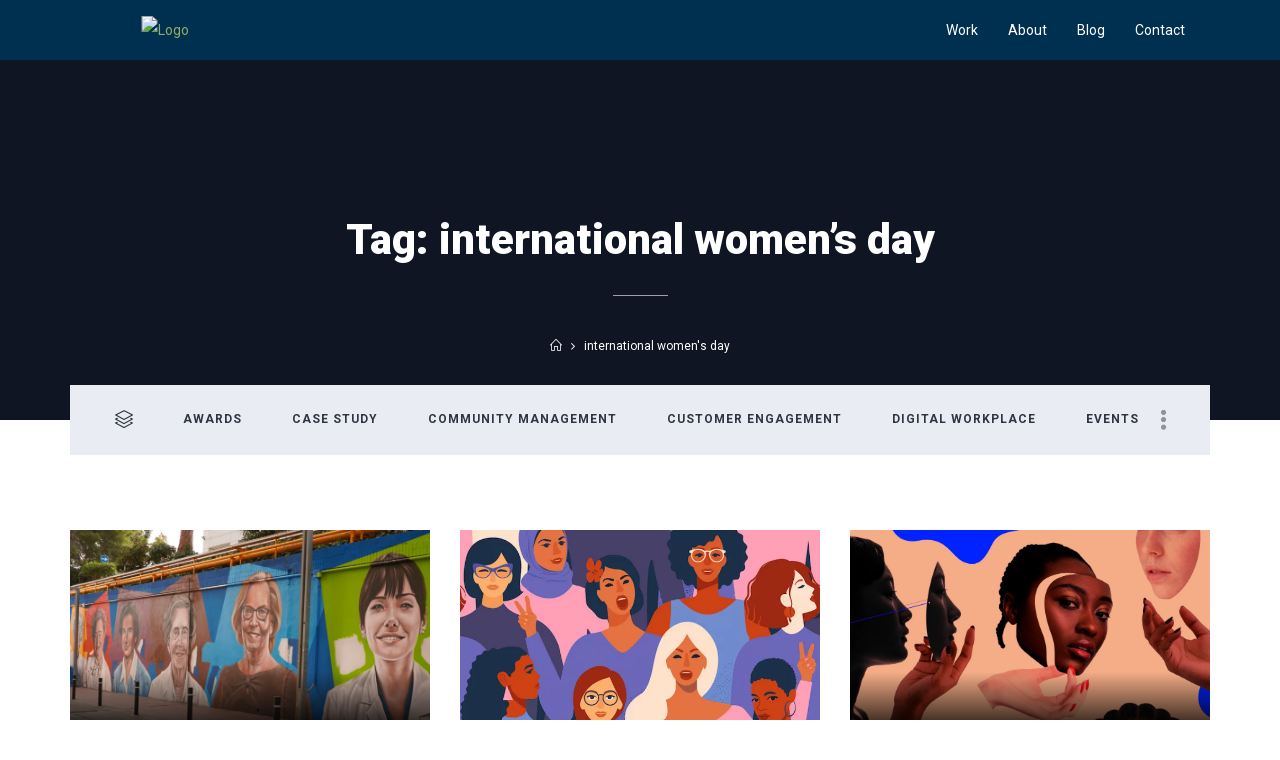

--- FILE ---
content_type: text/html; charset=UTF-8
request_url: https://rippleffectgroup.com/tag/international-womens-day/
body_size: 12627
content:

<!DOCTYPE html>
<html dir="ltr" lang="en-AU">
<head>
	<meta http-equiv="Content-Type" content="text/html; charset=UTF-8">
	<meta name="author" content="X-ThemeApollo">
	<meta name="viewport" content="width=device-width, initial-scale=1.0"/>

		
	<link rel="profile" href="//gmpg.org/xfn/11"/>
	<link rel="pingback" href="https://rippleffectgroup.com/xmlrpc.php"/>

	<meta name='robots' content='max-image-preview:large' />
	<style>img:is([sizes="auto" i], [sizes^="auto," i]) { contain-intrinsic-size: 3000px 1500px }</style>
	<title>international women&#039;s day Archives - Ripple Effect Group - Ripple Effect Group</title>
<!-- This site is optimized with the Yoast SEO plugin v12.3 - https://yoast.com/wordpress/plugins/seo/ -->
<meta name="robots" content="max-snippet:-1, max-image-preview:large, max-video-preview:-1"/>
<link rel="canonical" href="https://rippleffectgroup.com/tag/international-womens-day/" />
<meta property="og:locale" content="en_US" />
<meta property="og:type" content="object" />
<meta property="og:title" content="international women&#039;s day Archives - Ripple Effect Group" />
<meta property="og:url" content="https://rippleffectgroup.com/tag/international-womens-day/" />
<meta property="og:site_name" content="Ripple Effect Group" />
<meta name="twitter:card" content="summary_large_image" />
<meta name="twitter:title" content="international women&#039;s day Archives - Ripple Effect Group" />
<meta name="twitter:site" content="@RippleffectOZ" />
<script type='application/ld+json' class='yoast-schema-graph yoast-schema-graph--main'>{"@context":"https://schema.org","@graph":[{"@type":"WebSite","@id":"https://rippleffectgroup.com/#website","url":"https://rippleffectgroup.com/","name":"Ripple Effect Group","potentialAction":{"@type":"SearchAction","target":"https://rippleffectgroup.com/?s={search_term_string}","query-input":"required name=search_term_string"}},{"@type":"CollectionPage","@id":"https://rippleffectgroup.com/tag/international-womens-day/#webpage","url":"https://rippleffectgroup.com/tag/international-womens-day/","inLanguage":"en-AU","name":"international women&#039;s day Archives - Ripple Effect Group","isPartOf":{"@id":"https://rippleffectgroup.com/#website"}}]}</script>
<!-- / Yoast SEO plugin. -->

<link rel='dns-prefetch' href='//s0.wp.com' />
<link rel='dns-prefetch' href='//secure.gravatar.com' />
<link rel='dns-prefetch' href='//fonts.googleapis.com' />
<link rel="alternate" type="application/rss+xml" title="Ripple Effect Group &raquo; Feed" href="https://rippleffectgroup.com/feed/" />
<link rel="alternate" type="application/rss+xml" title="Ripple Effect Group &raquo; Comments Feed" href="https://rippleffectgroup.com/comments/feed/" />
<link rel="alternate" type="application/rss+xml" title="Ripple Effect Group &raquo; international women&#039;s day Tag Feed" href="https://rippleffectgroup.com/tag/international-womens-day/feed/" />
<script type="text/javascript">
/* <![CDATA[ */
window._wpemojiSettings = {"baseUrl":"https:\/\/s.w.org\/images\/core\/emoji\/16.0.1\/72x72\/","ext":".png","svgUrl":"https:\/\/s.w.org\/images\/core\/emoji\/16.0.1\/svg\/","svgExt":".svg","source":{"concatemoji":"https:\/\/rippleffectgroup.com\/wp-includes\/js\/wp-emoji-release.min.js?ver=6.8.3"}};
/*! This file is auto-generated */
!function(s,n){var o,i,e;function c(e){try{var t={supportTests:e,timestamp:(new Date).valueOf()};sessionStorage.setItem(o,JSON.stringify(t))}catch(e){}}function p(e,t,n){e.clearRect(0,0,e.canvas.width,e.canvas.height),e.fillText(t,0,0);var t=new Uint32Array(e.getImageData(0,0,e.canvas.width,e.canvas.height).data),a=(e.clearRect(0,0,e.canvas.width,e.canvas.height),e.fillText(n,0,0),new Uint32Array(e.getImageData(0,0,e.canvas.width,e.canvas.height).data));return t.every(function(e,t){return e===a[t]})}function u(e,t){e.clearRect(0,0,e.canvas.width,e.canvas.height),e.fillText(t,0,0);for(var n=e.getImageData(16,16,1,1),a=0;a<n.data.length;a++)if(0!==n.data[a])return!1;return!0}function f(e,t,n,a){switch(t){case"flag":return n(e,"\ud83c\udff3\ufe0f\u200d\u26a7\ufe0f","\ud83c\udff3\ufe0f\u200b\u26a7\ufe0f")?!1:!n(e,"\ud83c\udde8\ud83c\uddf6","\ud83c\udde8\u200b\ud83c\uddf6")&&!n(e,"\ud83c\udff4\udb40\udc67\udb40\udc62\udb40\udc65\udb40\udc6e\udb40\udc67\udb40\udc7f","\ud83c\udff4\u200b\udb40\udc67\u200b\udb40\udc62\u200b\udb40\udc65\u200b\udb40\udc6e\u200b\udb40\udc67\u200b\udb40\udc7f");case"emoji":return!a(e,"\ud83e\udedf")}return!1}function g(e,t,n,a){var r="undefined"!=typeof WorkerGlobalScope&&self instanceof WorkerGlobalScope?new OffscreenCanvas(300,150):s.createElement("canvas"),o=r.getContext("2d",{willReadFrequently:!0}),i=(o.textBaseline="top",o.font="600 32px Arial",{});return e.forEach(function(e){i[e]=t(o,e,n,a)}),i}function t(e){var t=s.createElement("script");t.src=e,t.defer=!0,s.head.appendChild(t)}"undefined"!=typeof Promise&&(o="wpEmojiSettingsSupports",i=["flag","emoji"],n.supports={everything:!0,everythingExceptFlag:!0},e=new Promise(function(e){s.addEventListener("DOMContentLoaded",e,{once:!0})}),new Promise(function(t){var n=function(){try{var e=JSON.parse(sessionStorage.getItem(o));if("object"==typeof e&&"number"==typeof e.timestamp&&(new Date).valueOf()<e.timestamp+604800&&"object"==typeof e.supportTests)return e.supportTests}catch(e){}return null}();if(!n){if("undefined"!=typeof Worker&&"undefined"!=typeof OffscreenCanvas&&"undefined"!=typeof URL&&URL.createObjectURL&&"undefined"!=typeof Blob)try{var e="postMessage("+g.toString()+"("+[JSON.stringify(i),f.toString(),p.toString(),u.toString()].join(",")+"));",a=new Blob([e],{type:"text/javascript"}),r=new Worker(URL.createObjectURL(a),{name:"wpTestEmojiSupports"});return void(r.onmessage=function(e){c(n=e.data),r.terminate(),t(n)})}catch(e){}c(n=g(i,f,p,u))}t(n)}).then(function(e){for(var t in e)n.supports[t]=e[t],n.supports.everything=n.supports.everything&&n.supports[t],"flag"!==t&&(n.supports.everythingExceptFlag=n.supports.everythingExceptFlag&&n.supports[t]);n.supports.everythingExceptFlag=n.supports.everythingExceptFlag&&!n.supports.flag,n.DOMReady=!1,n.readyCallback=function(){n.DOMReady=!0}}).then(function(){return e}).then(function(){var e;n.supports.everything||(n.readyCallback(),(e=n.source||{}).concatemoji?t(e.concatemoji):e.wpemoji&&e.twemoji&&(t(e.twemoji),t(e.wpemoji)))}))}((window,document),window._wpemojiSettings);
/* ]]> */
</script>
<style id='wp-emoji-styles-inline-css' type='text/css'>

	img.wp-smiley, img.emoji {
		display: inline !important;
		border: none !important;
		box-shadow: none !important;
		height: 1em !important;
		width: 1em !important;
		margin: 0 0.07em !important;
		vertical-align: -0.1em !important;
		background: none !important;
		padding: 0 !important;
	}
</style>
<link rel='stylesheet' id='wp-block-library-css' href='https://rippleffectgroup.com/wp-includes/css/dist/block-library/style.min.css?ver=6.8.3' type='text/css' media='all' />
<style id='classic-theme-styles-inline-css' type='text/css'>
/*! This file is auto-generated */
.wp-block-button__link{color:#fff;background-color:#32373c;border-radius:9999px;box-shadow:none;text-decoration:none;padding:calc(.667em + 2px) calc(1.333em + 2px);font-size:1.125em}.wp-block-file__button{background:#32373c;color:#fff;text-decoration:none}
</style>
<style id='global-styles-inline-css' type='text/css'>
:root{--wp--preset--aspect-ratio--square: 1;--wp--preset--aspect-ratio--4-3: 4/3;--wp--preset--aspect-ratio--3-4: 3/4;--wp--preset--aspect-ratio--3-2: 3/2;--wp--preset--aspect-ratio--2-3: 2/3;--wp--preset--aspect-ratio--16-9: 16/9;--wp--preset--aspect-ratio--9-16: 9/16;--wp--preset--color--black: #000000;--wp--preset--color--cyan-bluish-gray: #abb8c3;--wp--preset--color--white: #ffffff;--wp--preset--color--pale-pink: #f78da7;--wp--preset--color--vivid-red: #cf2e2e;--wp--preset--color--luminous-vivid-orange: #ff6900;--wp--preset--color--luminous-vivid-amber: #fcb900;--wp--preset--color--light-green-cyan: #7bdcb5;--wp--preset--color--vivid-green-cyan: #00d084;--wp--preset--color--pale-cyan-blue: #8ed1fc;--wp--preset--color--vivid-cyan-blue: #0693e3;--wp--preset--color--vivid-purple: #9b51e0;--wp--preset--gradient--vivid-cyan-blue-to-vivid-purple: linear-gradient(135deg,rgba(6,147,227,1) 0%,rgb(155,81,224) 100%);--wp--preset--gradient--light-green-cyan-to-vivid-green-cyan: linear-gradient(135deg,rgb(122,220,180) 0%,rgb(0,208,130) 100%);--wp--preset--gradient--luminous-vivid-amber-to-luminous-vivid-orange: linear-gradient(135deg,rgba(252,185,0,1) 0%,rgba(255,105,0,1) 100%);--wp--preset--gradient--luminous-vivid-orange-to-vivid-red: linear-gradient(135deg,rgba(255,105,0,1) 0%,rgb(207,46,46) 100%);--wp--preset--gradient--very-light-gray-to-cyan-bluish-gray: linear-gradient(135deg,rgb(238,238,238) 0%,rgb(169,184,195) 100%);--wp--preset--gradient--cool-to-warm-spectrum: linear-gradient(135deg,rgb(74,234,220) 0%,rgb(151,120,209) 20%,rgb(207,42,186) 40%,rgb(238,44,130) 60%,rgb(251,105,98) 80%,rgb(254,248,76) 100%);--wp--preset--gradient--blush-light-purple: linear-gradient(135deg,rgb(255,206,236) 0%,rgb(152,150,240) 100%);--wp--preset--gradient--blush-bordeaux: linear-gradient(135deg,rgb(254,205,165) 0%,rgb(254,45,45) 50%,rgb(107,0,62) 100%);--wp--preset--gradient--luminous-dusk: linear-gradient(135deg,rgb(255,203,112) 0%,rgb(199,81,192) 50%,rgb(65,88,208) 100%);--wp--preset--gradient--pale-ocean: linear-gradient(135deg,rgb(255,245,203) 0%,rgb(182,227,212) 50%,rgb(51,167,181) 100%);--wp--preset--gradient--electric-grass: linear-gradient(135deg,rgb(202,248,128) 0%,rgb(113,206,126) 100%);--wp--preset--gradient--midnight: linear-gradient(135deg,rgb(2,3,129) 0%,rgb(40,116,252) 100%);--wp--preset--font-size--small: 13px;--wp--preset--font-size--medium: 20px;--wp--preset--font-size--large: 36px;--wp--preset--font-size--x-large: 42px;--wp--preset--spacing--20: 0.44rem;--wp--preset--spacing--30: 0.67rem;--wp--preset--spacing--40: 1rem;--wp--preset--spacing--50: 1.5rem;--wp--preset--spacing--60: 2.25rem;--wp--preset--spacing--70: 3.38rem;--wp--preset--spacing--80: 5.06rem;--wp--preset--shadow--natural: 6px 6px 9px rgba(0, 0, 0, 0.2);--wp--preset--shadow--deep: 12px 12px 50px rgba(0, 0, 0, 0.4);--wp--preset--shadow--sharp: 6px 6px 0px rgba(0, 0, 0, 0.2);--wp--preset--shadow--outlined: 6px 6px 0px -3px rgba(255, 255, 255, 1), 6px 6px rgba(0, 0, 0, 1);--wp--preset--shadow--crisp: 6px 6px 0px rgba(0, 0, 0, 1);}:where(.is-layout-flex){gap: 0.5em;}:where(.is-layout-grid){gap: 0.5em;}body .is-layout-flex{display: flex;}.is-layout-flex{flex-wrap: wrap;align-items: center;}.is-layout-flex > :is(*, div){margin: 0;}body .is-layout-grid{display: grid;}.is-layout-grid > :is(*, div){margin: 0;}:where(.wp-block-columns.is-layout-flex){gap: 2em;}:where(.wp-block-columns.is-layout-grid){gap: 2em;}:where(.wp-block-post-template.is-layout-flex){gap: 1.25em;}:where(.wp-block-post-template.is-layout-grid){gap: 1.25em;}.has-black-color{color: var(--wp--preset--color--black) !important;}.has-cyan-bluish-gray-color{color: var(--wp--preset--color--cyan-bluish-gray) !important;}.has-white-color{color: var(--wp--preset--color--white) !important;}.has-pale-pink-color{color: var(--wp--preset--color--pale-pink) !important;}.has-vivid-red-color{color: var(--wp--preset--color--vivid-red) !important;}.has-luminous-vivid-orange-color{color: var(--wp--preset--color--luminous-vivid-orange) !important;}.has-luminous-vivid-amber-color{color: var(--wp--preset--color--luminous-vivid-amber) !important;}.has-light-green-cyan-color{color: var(--wp--preset--color--light-green-cyan) !important;}.has-vivid-green-cyan-color{color: var(--wp--preset--color--vivid-green-cyan) !important;}.has-pale-cyan-blue-color{color: var(--wp--preset--color--pale-cyan-blue) !important;}.has-vivid-cyan-blue-color{color: var(--wp--preset--color--vivid-cyan-blue) !important;}.has-vivid-purple-color{color: var(--wp--preset--color--vivid-purple) !important;}.has-black-background-color{background-color: var(--wp--preset--color--black) !important;}.has-cyan-bluish-gray-background-color{background-color: var(--wp--preset--color--cyan-bluish-gray) !important;}.has-white-background-color{background-color: var(--wp--preset--color--white) !important;}.has-pale-pink-background-color{background-color: var(--wp--preset--color--pale-pink) !important;}.has-vivid-red-background-color{background-color: var(--wp--preset--color--vivid-red) !important;}.has-luminous-vivid-orange-background-color{background-color: var(--wp--preset--color--luminous-vivid-orange) !important;}.has-luminous-vivid-amber-background-color{background-color: var(--wp--preset--color--luminous-vivid-amber) !important;}.has-light-green-cyan-background-color{background-color: var(--wp--preset--color--light-green-cyan) !important;}.has-vivid-green-cyan-background-color{background-color: var(--wp--preset--color--vivid-green-cyan) !important;}.has-pale-cyan-blue-background-color{background-color: var(--wp--preset--color--pale-cyan-blue) !important;}.has-vivid-cyan-blue-background-color{background-color: var(--wp--preset--color--vivid-cyan-blue) !important;}.has-vivid-purple-background-color{background-color: var(--wp--preset--color--vivid-purple) !important;}.has-black-border-color{border-color: var(--wp--preset--color--black) !important;}.has-cyan-bluish-gray-border-color{border-color: var(--wp--preset--color--cyan-bluish-gray) !important;}.has-white-border-color{border-color: var(--wp--preset--color--white) !important;}.has-pale-pink-border-color{border-color: var(--wp--preset--color--pale-pink) !important;}.has-vivid-red-border-color{border-color: var(--wp--preset--color--vivid-red) !important;}.has-luminous-vivid-orange-border-color{border-color: var(--wp--preset--color--luminous-vivid-orange) !important;}.has-luminous-vivid-amber-border-color{border-color: var(--wp--preset--color--luminous-vivid-amber) !important;}.has-light-green-cyan-border-color{border-color: var(--wp--preset--color--light-green-cyan) !important;}.has-vivid-green-cyan-border-color{border-color: var(--wp--preset--color--vivid-green-cyan) !important;}.has-pale-cyan-blue-border-color{border-color: var(--wp--preset--color--pale-cyan-blue) !important;}.has-vivid-cyan-blue-border-color{border-color: var(--wp--preset--color--vivid-cyan-blue) !important;}.has-vivid-purple-border-color{border-color: var(--wp--preset--color--vivid-purple) !important;}.has-vivid-cyan-blue-to-vivid-purple-gradient-background{background: var(--wp--preset--gradient--vivid-cyan-blue-to-vivid-purple) !important;}.has-light-green-cyan-to-vivid-green-cyan-gradient-background{background: var(--wp--preset--gradient--light-green-cyan-to-vivid-green-cyan) !important;}.has-luminous-vivid-amber-to-luminous-vivid-orange-gradient-background{background: var(--wp--preset--gradient--luminous-vivid-amber-to-luminous-vivid-orange) !important;}.has-luminous-vivid-orange-to-vivid-red-gradient-background{background: var(--wp--preset--gradient--luminous-vivid-orange-to-vivid-red) !important;}.has-very-light-gray-to-cyan-bluish-gray-gradient-background{background: var(--wp--preset--gradient--very-light-gray-to-cyan-bluish-gray) !important;}.has-cool-to-warm-spectrum-gradient-background{background: var(--wp--preset--gradient--cool-to-warm-spectrum) !important;}.has-blush-light-purple-gradient-background{background: var(--wp--preset--gradient--blush-light-purple) !important;}.has-blush-bordeaux-gradient-background{background: var(--wp--preset--gradient--blush-bordeaux) !important;}.has-luminous-dusk-gradient-background{background: var(--wp--preset--gradient--luminous-dusk) !important;}.has-pale-ocean-gradient-background{background: var(--wp--preset--gradient--pale-ocean) !important;}.has-electric-grass-gradient-background{background: var(--wp--preset--gradient--electric-grass) !important;}.has-midnight-gradient-background{background: var(--wp--preset--gradient--midnight) !important;}.has-small-font-size{font-size: var(--wp--preset--font-size--small) !important;}.has-medium-font-size{font-size: var(--wp--preset--font-size--medium) !important;}.has-large-font-size{font-size: var(--wp--preset--font-size--large) !important;}.has-x-large-font-size{font-size: var(--wp--preset--font-size--x-large) !important;}
:where(.wp-block-post-template.is-layout-flex){gap: 1.25em;}:where(.wp-block-post-template.is-layout-grid){gap: 1.25em;}
:where(.wp-block-columns.is-layout-flex){gap: 2em;}:where(.wp-block-columns.is-layout-grid){gap: 2em;}
:root :where(.wp-block-pullquote){font-size: 1.5em;line-height: 1.6;}
</style>
<link rel='stylesheet' id='contact-form-7-css' href='https://rippleffectgroup.com/wp-content/plugins/contact-form-7/includes/css/styles.css?ver=5.0' type='text/css' media='all' />
<link rel='stylesheet' id='mediaelement-css' href='https://rippleffectgroup.com/wp-includes/js/mediaelement/mediaelementplayer-legacy.min.css?ver=4.2.17' type='text/css' media='all' />
<link rel='stylesheet' id='wp-mediaelement-css' href='https://rippleffectgroup.com/wp-includes/js/mediaelement/wp-mediaelement.min.css?ver=6.8.3' type='text/css' media='all' />
<link rel='stylesheet' id='google-font-css' href='//fonts.googleapis.com/css?family=Roboto%3A100%2C100italic%2C300%2C300italic%2Cregular%2Citalic%2C500%2C500italic%2C700%2C700italic%2C900%2C900italic%7CPlayfair+Display%3A400%2C400i%2C700%2C700i%2C900%2C900i&#038;subset=cyrillic-ext%2Clatin%2Cgreek-ext%2Cvietnamese%2Ccyrillic%2Clatin-ext%2Cgreek&#038;ver=6.8.3' type='text/css' media='all' />
<link rel='stylesheet' id='font-awesome-css' href='https://rippleffectgroup.com/wp-content/themes/raiseapp/css/font-awesome/css/font-awesome.css?ver=6.8.3' type='text/css' media='all' />
<link rel='stylesheet' id='icon-simple-css' href='https://rippleffectgroup.com/wp-content/themes/raiseapp/css/simple-line-icons/css/simple-line-icons.css?ver=6.8.3' type='text/css' media='all' />
<link rel='stylesheet' id='bootstrap-css' href='https://rippleffectgroup.com/wp-content/themes/raiseapp/vendor/bootstrap/css/bootstrap.min.css?ver=6.8.3' type='text/css' media='all' />
<link rel='stylesheet' id='jquery-ui-core-css' href='https://rippleffectgroup.com/wp-content/themes/raiseapp/vendor/jquery-ui/jquery-ui.css?ver=6.8.3' type='text/css' media='all' />
<link rel='stylesheet' id='audioplayer-css' href='https://rippleffectgroup.com/wp-content/themes/raiseapp/vendor/audioplayer/css/audioplayer.css?ver=6.8.3' type='text/css' media='all' />
<link rel='stylesheet' id='magnific-popup-css' href='https://rippleffectgroup.com/wp-content/themes/raiseapp/vendor/magnific-popup/magnific-popup.css?ver=6.8.3' type='text/css' media='all' />
<link rel='stylesheet' id='slick-css' href='https://rippleffectgroup.com/wp-content/themes/raiseapp/vendor/slick/slick.css?ver=6.8.3' type='text/css' media='all' />
<link rel='stylesheet' id='slick-theme-css' href='https://rippleffectgroup.com/wp-content/themes/raiseapp/vendor/slick/slick-theme.css?ver=6.8.3' type='text/css' media='all' />
<link rel='stylesheet' id='hover-css' href='https://rippleffectgroup.com/wp-content/themes/raiseapp/vendor/hover/hover.min.css?ver=6.8.3' type='text/css' media='all' />
<link rel='stylesheet' id='raiseapp-blog-category-css' href='https://rippleffectgroup.com/wp-content/themes/raiseapp/css/pages-light/blog-category-filter-menu.css?ver=6.8.3' type='text/css' media='all' />
<link rel='stylesheet' id='raiseapp-style-css' href='https://rippleffectgroup.com/wp-content/themes/raiseapp/css/style-light.css?ver=6.8.3' type='text/css' media='all' />
<link rel='stylesheet' id='raiseapp-custom-css' href='https://rippleffectgroup.com/wp-content/themes/raiseapp/css/custom.css?ver=6.8.3' type='text/css' media='all' />
<link rel='stylesheet' id='raiseapp-main-css' href='https://rippleffectgroup.com/wp-content/themes/raiseapp/style.css?ver=6.8.3' type='text/css' media='all' />
<link rel='stylesheet' id='jetpack_css-css' href='https://rippleffectgroup.com/wp-content/plugins/jetpack/css/jetpack.css?ver=7.8.3' type='text/css' media='all' />
<script type="text/javascript" src="https://rippleffectgroup.com/wp-includes/js/jquery/jquery.min.js?ver=3.7.1" id="jquery-core-js"></script>
<script type="text/javascript" src="https://rippleffectgroup.com/wp-includes/js/jquery/jquery-migrate.min.js?ver=3.4.1" id="jquery-migrate-js"></script>
<script type="text/javascript" src="https://rippleffectgroup.com/wp-content/plugins/raiseapp-social/modules/social/assets/js/raiseapp-social.js" id="raiseapp-addon-social-js"></script>
<script type="text/javascript" src="https://rippleffectgroup.com/wp-content/themes/raiseapp/vendor/bootstrap/js/bootstrap.min.js" id="bootstrap-js"></script>
<script type="text/javascript" src="https://rippleffectgroup.com/wp-content/themes/raiseapp/vendor/bootstrap/js/bootstrapvalidator.min.js" id="bootstrapvalidator-js"></script>
<script type="text/javascript" src="https://rippleffectgroup.com/wp-content/themes/raiseapp/vendor/jquery.browser.js" id="jquery-browser-js"></script>
<script type="text/javascript" src="https://rippleffectgroup.com/wp-content/themes/raiseapp/js/components/form.js" id="raiseapp-component-form-js"></script>
<script type="text/javascript" src="https://rippleffectgroup.com/wp-content/themes/raiseapp/vendor/jarallax.min.js" id="jarallax-js"></script>
<script type="text/javascript" src="https://rippleffectgroup.com/wp-content/themes/raiseapp/js/components/parallax-animation.js" id="raiseapp-component-parallax-animation-js"></script>
<script type="text/javascript" src="https://rippleffectgroup.com/wp-content/themes/raiseapp/vendor/slick/slick.min.js" id="slick-js"></script>
<script type="text/javascript" src="https://rippleffectgroup.com/wp-content/themes/raiseapp/js/components/slick-slider.js" id="raiseapp-component-slick-slider-js"></script>
<script type="text/javascript" src="https://rippleffectgroup.com/wp-content/themes/raiseapp/vendor/audioplayer/js/audioplayer.js" id="audioplayer-js"></script>
<script type="text/javascript" src="https://rippleffectgroup.com/wp-content/themes/raiseapp/js/components/video.js" id="raiseapp-component-video-js"></script>
<script type="text/javascript" src="https://rippleffectgroup.com/wp-content/themes/raiseapp/js/components/calendar.js" id="raiseapp-component-calendar-js"></script>
<script type="text/javascript" src="https://rippleffectgroup.com/wp-content/themes/raiseapp/js/components/sidebar.js" id="raiseapp-component-sidebar-js"></script>
<script type="text/javascript" src="https://rippleffectgroup.com/wp-content/themes/raiseapp/js/components/countdown.js" id="raiseapp-component-countdown-js"></script>
<script type="text/javascript" src="https://rippleffectgroup.com/wp-content/themes/raiseapp/js/components/nav.js" id="raiseapp-component-nav-js"></script>
<script type="text/javascript" src="https://rippleffectgroup.com/wp-content/themes/raiseapp/vendor/jquery.grid-a-licious.min.js" id="jquery-grid-js"></script>
<script type="text/javascript" src="https://rippleffectgroup.com/wp-content/themes/raiseapp/js/pages/blog-masonry.js" id="raiseapp-page-blog-masonry-js"></script>
<script type="text/javascript" src="https://rippleffectgroup.com/wp-content/themes/raiseapp/js/pages/category-filter-menu.js" id="raiseapp-page-category-filter-menu-js"></script>
<script type="text/javascript" id="raiseapp-all-js-extra">
/* <![CDATA[ */
var raiseapp_var = {"ajax_url":"https:\/\/rippleffectgroup.com\/wp-admin\/admin-ajax.php","subscribe_url":"?u=&id=","subscribe_field":"b__"};
/* ]]> */
</script>
<script type="text/javascript" src="https://rippleffectgroup.com/wp-content/themes/raiseapp/js/all.js" id="raiseapp-all-js"></script>
<script type="text/javascript" src="https://rippleffectgroup.com/wp-content/themes/raiseapp/js/woocommerce.js" id="raiseapp-woocommerce-js"></script>
<link rel="https://api.w.org/" href="https://rippleffectgroup.com/wp-json/" /><link rel="alternate" title="JSON" type="application/json" href="https://rippleffectgroup.com/wp-json/wp/v2/tags/907" /><link rel="EditURI" type="application/rsd+xml" title="RSD" href="https://rippleffectgroup.com/xmlrpc.php?rsd" />
<script>readMoreArgs = []</script><script type="text/javascript">
				EXPM_VERSION=2.66;EXPM_AJAX_URL='https://rippleffectgroup.com/wp-admin/admin-ajax.php';
			function yrmAddEvent(element, eventName, fn) {
				if (element.addEventListener)
					element.addEventListener(eventName, fn, false);
				else if (element.attachEvent)
					element.attachEvent('on' + eventName, fn);
			}
			</script><!-- Favicon Rotator -->
<link rel="shortcut icon" href="https://rippleffectgroup.com/wp-content/uploads/2018/05/REGFavicon.png" />
<link rel="apple-touch-icon-precomposed" href="https://rippleffectgroup.com/wp-content/uploads/2018/05/REGFavicon-1.png" />
<!-- End Favicon Rotator -->

<link rel='dns-prefetch' href='//v0.wordpress.com'/>
<link rel='dns-prefetch' href='//i0.wp.com'/>
<link rel='dns-prefetch' href='//i1.wp.com'/>
<link rel='dns-prefetch' href='//i2.wp.com'/>
<style type='text/css'>img#wpstats{display:none}</style><style type="text/css">.recentcomments a{display:inline !important;padding:0 !important;margin:0 !important;}</style><meta name="generator" content="Powered by WPBakery Page Builder - drag and drop page builder for WordPress."/>
			<link rel="stylesheet" type="text/css" id="wp-custom-css" href="https://rippleffectgroup.com/?custom-css=588edd7726" />
		<noscript><style> .wpb_animate_when_almost_visible { opacity: 1; }</style></noscript></head>

<body
	class="archive tag tag-international-womens-day tag-907 wp-theme-raiseapp wpb-js-composer js-comp-ver-6.2.0 vc_responsive"			data-preload-default=""
				>


<div class="wrapper">

	<!-- Header -->
	<header>
				<div class="menu-section">
			
<div class="container container-relative">

	<!-- Menu wrapper element should has "x-menu-wrapper" class -->
	<div class="x-menu-wrapper clearfix">

		<!-- Logo -->
		
<div class="logo">
	<a href="https://rippleffectgroup.com">
					<img src="https://regwebsite.wpengine.com/wp-content/uploads/2018/04/REGLogoWhite.png" alt="Logo">
			</a>
</div>

		<!-- Toggle button -->
		<a class="x-menu-toggle toggle-right" href="javascript: void(0);"><span></span></a>

		<div class="x-menu-container">
			<!-- Body of menu -->
			<ul class="x-menu">
							<li>
				<a href="https://rippleffectgroup.com/work/">Work</a>

							</li>
						<li>
				<a href="https://rippleffectgroup.com/about/">About</a>

							</li>
						<li>
				<a href="https://rippleffectgroup.com/blog/">Blog</a>

							</li>
						<li>
				<a href="https://rippleffectgroup.com/contact/">Contact</a>

							</li>
			
				<li class="pull-right"></li>
			</ul>
			<!-- #end of body of menu -->
		</div>
	</div>
</div>		</div>
	</header>

<!-- page title -->
<div id="page-title-description"
     class="pagetitle pagetitle-5 pagetitle-overmenu-gap pagetitle-bg-green pagetitle-bg-cover-"
     >
	<div class="container">
		<div class="row">
			<div class="col-md-12 text-center">
				<h1 class="pagetitle-large">Tag: <span>international women&#8217;s day</span></h1>

				<div class="pagesubtitle"></div>
				<div class="divider std-shortest"></div>
				
<div class="breadcrumbs">
	<ul>
		<!-- Build the breadcrums -->

		<!-- Home page -->
		<li><a href="https://rippleffectgroup.com"><i class="icon-home"></i></a></li>
		<li><i class="fa fa-angle-right" aria-hidden="true"></i></li>

		
			<!-- Display the tag name -->
			<li><span>international women's day</span></li>

		
	</ul>
</div>			</div>
		</div>
	</div>
</div>
<!-- /.page title -->	<div id="content" role="main">
		
<!-- Category filter menu	-->
<div class="bottom-gap-large">
	<div class="container">
		<div class="blog-category-filter">
			<span><i class="icon-layers"></i></span>

			<ul id="category-filter-menu">
									<li class="text-uppercase">
						<a href="https://rippleffectgroup.com/category/awards/">
							Awards						</a>
					</li>
									<li class="text-uppercase">
						<a href="https://rippleffectgroup.com/category/case-study/">
							Case Study						</a>
					</li>
									<li class="text-uppercase">
						<a href="https://rippleffectgroup.com/category/community-management/">
							Community Management						</a>
					</li>
									<li class="text-uppercase">
						<a href="https://rippleffectgroup.com/category/brand-engagement/">
							Customer Engagement						</a>
					</li>
									<li class="text-uppercase">
						<a href="https://rippleffectgroup.com/category/digital-workplace/">
							Digital Workplace						</a>
					</li>
									<li class="text-uppercase">
						<a href="https://rippleffectgroup.com/category/events/">
							Events						</a>
					</li>
									<li class="text-uppercase">
						<a href="https://rippleffectgroup.com/category/friday-faves/">
							Friday Faves						</a>
					</li>
									<li class="text-uppercase">
						<a href="https://rippleffectgroup.com/category/jive/">
							Jive						</a>
					</li>
									<li class="text-uppercase">
						<a href="https://rippleffectgroup.com/category/methods-approaches/">
							Methods &amp; Approaches						</a>
					</li>
									<li class="text-uppercase">
						<a href="https://rippleffectgroup.com/category/events/past-events/">
							Past Events						</a>
					</li>
									<li class="text-uppercase">
						<a href="https://rippleffectgroup.com/category/presentations/">
							Presentations						</a>
					</li>
									<li class="text-uppercase">
						<a href="https://rippleffectgroup.com/category/publications/">
							Publications						</a>
					</li>
									<li class="text-uppercase">
						<a href="https://rippleffectgroup.com/category/remote-working/">
							Remote Working						</a>
					</li>
									<li class="text-uppercase">
						<a href="https://rippleffectgroup.com/category/social-learning-2/">
							Social Learning						</a>
					</li>
									<li class="text-uppercase">
						<a href="https://rippleffectgroup.com/category/team-company-updates/">
							Team &amp; Company Updates						</a>
					</li>
									<li class="text-uppercase">
						<a href="https://rippleffectgroup.com/category/technology/">
							Technology						</a>
					</li>
									<li class="text-uppercase">
						<a href="https://rippleffectgroup.com/category/uncategorised/">
							Uncategorised						</a>
					</li>
									<li class="text-uppercase">
						<a href="https://rippleffectgroup.com/category/events/upcoming-events/">
							Upcoming Events						</a>
					</li>
									<li class="text-uppercase">
						<a href="https://rippleffectgroup.com/category/user-research/">
							User Research						</a>
					</li>
									<li class="text-uppercase">
						<a href="https://rippleffectgroup.com/category/user-centred-design/">
							User-Centred Design						</a>
					</li>
							</ul>

			<ol>
				<li>
					<a id="category-filter-more" href="#"><i class="icon-options-vertical"></i></a>
					<div id="category-filter-sub">
						<div class="sub-header">more categories</div>
						<ul id="category-filter-items"></ul>
					</div>
				</li>
			</ol>

		</div>
	</div>
</div>
<div class="bottom-gap-huge">
	<div class="container">

					
			<div id="grid-3" class="row">
				
<div class="col-md-4 col-md-4-clear">
	<div class="blog-row blog-overlay blog-list-item blog-grid-col-3 post-8771 post type-post status-publish format-standard has-post-thumbnail hentry category-friday-faves tag-bias tag-break-the-bias tag-diversity-equity-and-inclusion tag-diversity-equity-inclusion tag-gender-bias tag-gender-equality tag-international-womens-day tag-leadership tag-psychology tag-unconscious-bias tag-women tag-womens-history-month">
		
<div class="blog-col blog-overlay-color blog-overlay-light">
	<div class="blog-image blog-vgradient-black-sm">
		<img class="img-responsive" src="https://i2.wp.com/rippleffectgroup.com/wp-content/uploads/2022/03/22_02_11_Mural-Dia-Mujer-y-Niña-en-Ciencia_02.jpeg?fit=1600%2C900&ssl=1" alt="">	</div>
			<div class="blog-content">
			<p>4 years ago</p>
			<h4>Friday Faves &#8211; What We&#8217;re Reading This Week</h4>
			<div class="top-gap-small"></div>
			<p class="blog-comment"><p>In our Friday Faves for Friday 11 March 2022, we share a message of hope as we stand with Ukraine; we explore Women’s History Month and #breakthebias; and take a look at a book review of The End of Bias. Plus, our Friday Five, with five links we think you might find interesting this week.</p>
</p>
			<a class="blog-btn-readmore-no-bg-border" href="https://rippleffectgroup.com/friday-faves-what-were-reading-this-week-231/">
				<i class="icon-arrow-right-circle"></i> Read more			</a>
		</div>
	</div>	</div>
</div>
<div class="col-md-4 col-md-4-clear">
	<div class="blog-row blog-overlay blog-list-item blog-grid-col-3 post-8264 post type-post status-publish format-standard has-post-thumbnail hentry category-friday-faves tag-biotechnology tag-cartoon tag-coronavirus tag-covid-19 tag-equality tag-gender-bias tag-gender-equality tag-international-womens-day tag-iwd tag-iwd2020 tag-misinformation tag-mythbusting tag-philosophy tag-social-media tag-sydney-business-insights tag-tech tag-technology-2 tag-the-future-this-week tag-unconscious-bias tag-university-of-sydney-business-school tag-women">
		
<div class="blog-col blog-overlay-color blog-overlay-light">
	<div class="blog-image blog-vgradient-black-sm">
		<img class="img-responsive" src="https://i0.wp.com/rippleffectgroup.com/wp-content/uploads/2020/03/iwd.jpeg?fit=700%2C700&ssl=1" alt="">	</div>
			<div class="blog-content">
			<p>4 years ago</p>
			<h4>Friday Faves &#8211; What We&#8217;re Reading This Week</h4>
			<div class="top-gap-small"></div>
			<p class="blog-comment"><p>In our Friday Faves for 6 March 2020, we are focused on International Women&#8217;s Day (8 March) and novel coronavirus. We have our cartoon of the week and reads on leveraging your workplace technologies and combating misinformation; plus tech and social media Friday fives, and The Future, This Week.</p>
</p>
			<a class="blog-btn-readmore-no-bg-border" href="https://rippleffectgroup.com/friday-faves-what-were-reading-this-week-140/">
				<i class="icon-arrow-right-circle"></i> Read more			</a>
		</div>
	</div>	</div>
</div>
<div class="col-md-4 col-md-4-clear">
	<div class="blog-row blog-overlay blog-list-item blog-grid-col-3 post-8612 post type-post status-publish format-standard has-post-thumbnail hentry category-friday-faves tag-change tag-change-fatigue tag-change-management tag-communication tag-community-management tag-corporate-culture tag-culture tag-data-privacy tag-development tag-distributed-teams tag-engagement tag-hybrid-work tag-hybrid-workplace tag-imposter-syndrome tag-internal-comms tag-internal-communication tag-international-womens-day tag-iwd tag-leadership tag-organisational-change tag-organisational-culture tag-privacy tag-remote-work tag-social-media tag-women tag-working-remotely">
		
<div class="blog-col blog-overlay-color blog-overlay-light">
	<div class="blog-image blog-vgradient-black-sm">
		<img class="img-responsive" src="https://i2.wp.com/rippleffectgroup.com/wp-content/uploads/2021/03/Feb21_11_MarysiaMachulska.jpg?fit=2000%2C1125&ssl=1" alt="">	</div>
			<div class="blog-content">
			<p>5 years ago</p>
			<h4>Friday Faves &#8211; What We&#8217;re Reading This Week</h4>
			<div class="top-gap-small"></div>
			<p class="blog-comment"><p>In our Friday Faves for 12 March 2021, we look at why you should stop telling women they have imposter syndrome, and 6 ways to keep change fatigue from wearing down your teams. Plus all our regular Friday Fives, including the hybrid workplace, remote work, and social media, and The Future, This Week podcast from Sydney Business Insights. </p>
</p>
			<a class="blog-btn-readmore-no-bg-border" href="https://rippleffectgroup.com/friday-faves-what-were-reading-this-week-188/">
				<i class="icon-arrow-right-circle"></i> Read more			</a>
		</div>
	</div>	</div>
</div>
<div class="col-md-4 col-md-4-clear">
	<div class="blog-row blog-overlay blog-list-item blog-grid-col-3 post-8040 post type-post status-publish format-standard has-post-thumbnail hentry category-friday-faves tag-adf tag-ai tag-artificial-intelligence tag-australian-defence-force tag-autonomous-tanks tag-data-hoarding tag-defence tag-democracy tag-digital-hoarding tag-diversity-and-inclusion tag-drones tag-ethics tag-ethics-in-technology tag-facebook tag-fomo tag-history tag-instagram tag-international-womens-day tag-iwd tag-linkedin tag-military tag-military-tech tag-pinterest tag-podcast tag-politics tag-regulation tag-robots tag-sbi tag-snapchat tag-social-media tag-stem tag-sydney-business-insights tag-technoethics tag-technology-2 tag-ted-talk tag-tiktok tag-twitter tag-university-of-sydney tag-university-of-sydney-business-school tag-women tag-women-in-business tag-women-in-stem tag-workplace-culture">
		
<div class="blog-col blog-overlay-color blog-overlay-light">
	<div class="blog-image blog-vgradient-black-sm">
		<img class="img-responsive" src="https://i0.wp.com/rippleffectgroup.com/wp-content/uploads/2019/03/inspirational_women_poster.png?fit=2247%2C1256&ssl=1" alt="">	</div>
			<div class="blog-content">
			<p>7 years ago</p>
			<h4>Friday Faves &#8211; What We&#8217;re Reading This Week</h4>
			<div class="top-gap-small"></div>
			<p class="blog-comment"><p>In Friday Faves for 8 March 2019, we have reads, watches and listens on celebrating International Women&#8217;s Day with a look at women in business &#038; STEM; the hipster effect and conforming non-conformists; ethics and military tech; a radical idea to replace politicians; meet the &#8216;Delete Nevers&#8217;; this week in social media; and The Future, This Week.</p>
</p>
			<a class="blog-btn-readmore-no-bg-border" href="https://rippleffectgroup.com/friday-faves-what-were-reading-this-week-98/">
				<i class="icon-arrow-right-circle"></i> Read more			</a>
		</div>
	</div>	</div>
</div>
<div class="col-md-4 col-md-4-clear">
	<div class="blog-row blog-overlay blog-list-item blog-grid-col-3 post-7610 post type-post status-publish format-standard has-post-thumbnail hentry category-friday-faves tag-activism tag-amazon tag-amazon-prime tag-diversity tag-diversity-and-inclusion tag-drones tag-feminism tag-feminist tag-feminist-history tag-gen-z tag-gender tag-gender-bias tag-google tag-gun-control tag-health-care tag-health-technology tag-history tag-inclusion tag-inclusion-rider tag-inclusionwork tag-international-womens-day tag-iwd2018 tag-microsoft tag-oscars tag-parkland tag-podcast tag-podcasts tag-sbi tag-social-activism tag-social-media tag-social-media-activism tag-social-media-marketing tag-social-networking tag-sydney-business-insights tag-technologies tag-technology-trends tag-thankyou tag-times-up tag-usa tag-women tag-women-in-business">
		
<div class="blog-col blog-overlay-color blog-overlay-light">
	<div class="blog-image blog-vgradient-black-sm">
		<img class="img-responsive" src="https://i0.wp.com/rippleffectgroup.com/wp-content/uploads/2018/03/the-new-global-power-v2.jpg?fit=852%2C669&ssl=1" alt="">	</div>
			<div class="blog-content">
			<p>8 years ago</p>
			<h4>Friday Faves &#8211; What We&#8217;re Reading This Week</h4>
			<div class="top-gap-small"></div>
			<p class="blog-comment"><p>In Friday Faves for 9 March 2018, we have a number of reads related to International Women&#8217;s Day this week, as well as how Parkland&#8217;s students are using social media, and can tech companies deliver good health care?</p>
</p>
			<a class="blog-btn-readmore-no-bg-border" href="https://rippleffectgroup.com/friday-faves-what-were-reading-this-week-49/">
				<i class="icon-arrow-right-circle"></i> Read more			</a>
		</div>
	</div>	</div>
</div>			</div>

						
		
	</div>
</div>	</div>
		<!-- print footer section -->
	
	<footer>
		
<div class="footer-wrap footer-5">
	<div class="container">
		<div class="row">
			<div class="col-md-6 text-center text-md-left">
								
	<a class="footer-logo" href="https://rippleffectgroup.com">
		<img src="https://regwebsite.wpengine.com/wp-content/uploads/2018/05/REGLogoWhiteBorderBlue-1.png" alt="Logo">
	</a>
				
				<div class="copyright hidden-xs">©2021 Ripple Effect Group</div>	 
			</div>
			
			<div class="col-md-3 text-center text-md-right">
				<h5 class="hidden-xs">
					Stay Connected
				</h5>
				<div class="social-icon-wrap">
									<a target="_self" class="social-share-links" href="https://twitter.com/RippleffectOZ"><i class="fa fa-twitter" aria-hidden="true"></i></a>
							<a target="_self" class="social-share-links" href="https://www.linkedin.com/company/ripple-effect-group-asia-pacific/"><i class="fa fa-linkedin" aria-hidden="true"></i></a>
							<a target="_self" class="social-share-links" href="https://www.facebook.com/rippleffectgroup/"><i class="fa fa-facebook" aria-hidden="true"></i></a>
							</div>
			</div>
			<div class="col-md-3 text-center text-md-right">
				<h5 class="hidden-xs">
					Contact Us
				</h5>
				<a href="/contact" class="visible-xs"><h5>
					Contact
					</h5></a>
				<div class="contactDetails hidden-xs">
					<p>
						02 8206 9690
					</p>
					<p>
						hello@rippleffectgroup.com
					</p>
				</div>
				<div class="jiveFooterLogo" style="padding-top: 15px;">
					<a href="/jive"><img src="https://regwebsite.wpengine.com/wp-content/uploads/2018/05/jive-aurea-distributor-logo-oct2017WhiteSized.png" style="width: 200px; height: auto; margin-left: 5px;"></a>
				</div>
				<div class="copyrightMobile visible-xs" style="padding-top: 15px; font-size: 13px;">©2021 Ripple Effect Group</div>
			</div>
			
		</div>
		<hr style="border-top: 1px solid #5186ab;">
		
	</div>
	<div class="container">
		<div class="row">
			<div class="col-md-6 text-md-left hidden-xs">
				<ul class="customFooterNav" style="display: inline; padding-left: 0px;">
					<li style="display: inline;"><a href="/work">Work</a></li>
					<li style="display: inline;"><a href="/jive">Jive</a></li>
					<li style="display: inline;"><a href="/about">About</a></li>
					<li style="display: inline;"><a href="/blog">Blog</a></li>
					<li style="display: inline;"><a href="/contact">Contact</a></li>
				</ul>
			</div>
		</div>
	</div>
	
</div>

<script>console.log("ran using the correct footer file");</script>	</footer>
</div>

<script>
$(document).ready(function(){
	$("#readMoreCase1").hide();
	$("#readMoreCase2").hide();
	$("#readMoreCase3").hide();
	
	
    $("#readMoreCaseBtn1").click(function(){
		
        $("#readMoreCase1").toggle("fast");
		
		$(this).text(function(i, text){
          return text === "Read Less..." ? "Read More..." : "Read Less...";
      })
		//stop the page reloading at the top for clicking a # link
		return false;
    });
	
	$("#readMoreCaseBtn2").click(function(){
		
        $("#readMoreCase2").toggle("fast");
		$(this).text(function(i, text){
          return text === "Read Less..." ? "Read More..." : "Read Less...";
      })
		//stop the page reloading at the top for clicking a # link
		return false;
    });
	
	$("#readMoreCaseBtn3").click(function(){
		
        $("#readMoreCase3").toggle("fast");
		$(this).text(function(i, text){
          return text === "Read Less..." ? "Read More..." : "Read Less...";
      })
		//stop the page reloading at the top for clicking a # link
		return false;
    });
	
	//Read More Slide Downs On About Page
	$("#readMoreAnne").hide();
	$("#readMoreJakkii").hide();
	$("#readMoreNat").hide();
	
    $("#readMoreAnneBtn").click(function(){
		
        $("#readMoreAnne").toggle("fast");
		
		$(this).text(function(i, text){
          return text === "Read Less..." ? "Read More..." : "Read Less...";
      })
		//stop the page reloading at the top for clicking a # link
		return false;
    });
	
	$("#readMoreJakkiiBtn").click(function(){
		
        $("#readMoreJakkii").toggle("fast");
		
		$(this).text(function(i, text){
          return text === "Read Less..." ? "Read More..." : "Read Less...";
      })
		//stop the page reloading at the top for clicking a # link
		return false;
    });
	
	$("#readMoreNatBtn").click(function(){
		
        $("#readMoreNat").toggle("fast");
		
		$(this).text(function(i, text){
          return text === "Read Less..." ? "Read More..." : "Read Less...";
      })
		//stop the page reloading at the top for clicking a # link
		return false;
    });
	
	//Hide Expertise on Front Page
	
	$("#readMoreExp1").hide();
	$("#readMoreExp2").hide();
	$("#readMoreExp3").hide();
	$("#readMoreExp4").hide();
	$("#readMoreExp5").hide();
	$("#readMoreExp6").hide();
	
	$("#readMoreExpBtn1").click(function(){
		
        $("#readMoreExp1").toggle("fast");
		
		$(this).text(function(i, text){
          return text === "Read Less..." ? "Read More..." : "Read Less...";
      })
		//stop the page reloading at the top for clicking a # link
		return false;
    });
	
	$("#readMoreExpBtn2").click(function(){
		
        $("#readMoreExp2").toggle("fast");
		
		$(this).text(function(i, text){
          return text === "Read Less..." ? "Read More..." : "Read Less...";
      })
		//stop the page reloading at the top for clicking a # link
		return false;
    });
	
	$("#readMoreExpBtn3").click(function(){
		
        $("#readMoreExp3").toggle("fast");
		
		$(this).text(function(i, text){
          return text === "Read Less..." ? "Read More..." : "Read Less...";
      })
		//stop the page reloading at the top for clicking a # link
		return false;
    });
	
	$("#readMoreExpBtn4").click(function(){
		
        $("#readMoreExp4").toggle("fast");
		
		$(this).text(function(i, text){
          return text === "Read Less..." ? "Read More..." : "Read Less...";
      })
		//stop the page reloading at the top for clicking a # link
		return false;
    });
	
	$("#readMoreExpBtn5").click(function(){
		
        $("#readMoreExp5").toggle("fast");
		
		$(this).text(function(i, text){
          return text === "Read Less..." ? "Read More..." : "Read Less...";
      })
		//stop the page reloading at the top for clicking a # link
		return false;
    });
	
	$("#readMoreExpBtn6").click(function(){
		
        $("#readMoreExp6").toggle("fast");
		
		$(this).text(function(i, text){
          return text === "Read Less..." ? "Read More..." : "Read Less...";
      })
		//stop the page reloading at the top for clicking a # link
		return false;
    });
});

	console.log("I ran");
</script>

<script type="speculationrules">
{"prefetch":[{"source":"document","where":{"and":[{"href_matches":"\/*"},{"not":{"href_matches":["\/wp-*.php","\/wp-admin\/*","\/wp-content\/uploads\/*","\/wp-content\/*","\/wp-content\/plugins\/*","\/wp-content\/themes\/raiseapp\/*","\/*\\?(.+)"]}},{"not":{"selector_matches":"a[rel~=\"nofollow\"]"}},{"not":{"selector_matches":".no-prefetch, .no-prefetch a"}}]},"eagerness":"conservative"}]}
</script>
	<div style="display:none">
	</div>
<script type="text/javascript" src="https://rippleffectgroup.com/wp-includes/js/dist/dom-ready.min.js?ver=f77871ff7694fffea381" id="wp-dom-ready-js"></script>
<script type="text/javascript" src="https://rippleffectgroup.com/wp-content/plugins/jetpack/_inc/build/photon/photon.min.js?ver=20190901" id="jetpack-photon-js"></script>
<script type="text/javascript" id="contact-form-7-js-extra">
/* <![CDATA[ */
var wpcf7 = {"apiSettings":{"root":"https:\/\/rippleffectgroup.com\/wp-json\/contact-form-7\/v1","namespace":"contact-form-7\/v1"},"recaptcha":{"messages":{"empty":"Please verify that you are not a robot."}},"cached":"1"};
/* ]]> */
</script>
<script type="text/javascript" src="https://rippleffectgroup.com/wp-content/plugins/contact-form-7/includes/js/scripts.js?ver=5.0" id="contact-form-7-js"></script>
<script type="text/javascript" src="https://s0.wp.com/wp-content/js/devicepx-jetpack.js?ver=202603" id="devicepx-js"></script>
<script type="text/javascript" src="https://secure.gravatar.com/js/gprofiles.js?ver=2026Janaa" id="grofiles-cards-js"></script>
<script type="text/javascript" id="wpgroho-js-extra">
/* <![CDATA[ */
var WPGroHo = {"my_hash":""};
/* ]]> */
</script>
<script type="text/javascript" src="https://rippleffectgroup.com/wp-content/plugins/jetpack/modules/wpgroho.js?ver=6.8.3" id="wpgroho-js"></script>
<script type="text/javascript" src="https://rippleffectgroup.com/wp-includes/js/jquery/ui/core.min.js?ver=1.13.3" id="jquery-ui-core-js"></script>
<script type="text/javascript" src="https://rippleffectgroup.com/wp-includes/js/jquery/ui/datepicker.min.js?ver=1.13.3" id="jquery-ui-datepicker-js"></script>
<script type="text/javascript" id="jquery-ui-datepicker-js-after">
/* <![CDATA[ */
jQuery(function(jQuery){jQuery.datepicker.setDefaults({"closeText":"Close","currentText":"Today","monthNames":["January","February","March","April","May","June","July","August","September","October","November","December"],"monthNamesShort":["Jan","Feb","Mar","Apr","May","Jun","Jul","Aug","Sep","Oct","Nov","Dec"],"nextText":"Next","prevText":"Previous","dayNames":["Sunday","Monday","Tuesday","Wednesday","Thursday","Friday","Saturday"],"dayNamesShort":["Sun","Mon","Tue","Wed","Thu","Fri","Sat"],"dayNamesMin":["S","M","T","W","T","F","S"],"dateFormat":"MM d, yy","firstDay":1,"isRTL":false});});
/* ]]> */
</script>
<script type="text/javascript" id="mediaelement-core-js-before">
/* <![CDATA[ */
var mejsL10n = {"language":"en","strings":{"mejs.download-file":"Download File","mejs.install-flash":"You are using a browser that does not have Flash player enabled or installed. Please turn on your Flash player plugin or download the latest version from https:\/\/get.adobe.com\/flashplayer\/","mejs.fullscreen":"Fullscreen","mejs.play":"Play","mejs.pause":"Pause","mejs.time-slider":"Time Slider","mejs.time-help-text":"Use Left\/Right Arrow keys to advance one second, Up\/Down arrows to advance ten seconds.","mejs.live-broadcast":"Live Broadcast","mejs.volume-help-text":"Use Up\/Down Arrow keys to increase or decrease volume.","mejs.unmute":"Unmute","mejs.mute":"Mute","mejs.volume-slider":"Volume Slider","mejs.video-player":"Video Player","mejs.audio-player":"Audio Player","mejs.captions-subtitles":"Captions\/Subtitles","mejs.captions-chapters":"Chapters","mejs.none":"None","mejs.afrikaans":"Afrikaans","mejs.albanian":"Albanian","mejs.arabic":"Arabic","mejs.belarusian":"Belarusian","mejs.bulgarian":"Bulgarian","mejs.catalan":"Catalan","mejs.chinese":"Chinese","mejs.chinese-simplified":"Chinese (Simplified)","mejs.chinese-traditional":"Chinese (Traditional)","mejs.croatian":"Croatian","mejs.czech":"Czech","mejs.danish":"Danish","mejs.dutch":"Dutch","mejs.english":"English","mejs.estonian":"Estonian","mejs.filipino":"Filipino","mejs.finnish":"Finnish","mejs.french":"French","mejs.galician":"Galician","mejs.german":"German","mejs.greek":"Greek","mejs.haitian-creole":"Haitian Creole","mejs.hebrew":"Hebrew","mejs.hindi":"Hindi","mejs.hungarian":"Hungarian","mejs.icelandic":"Icelandic","mejs.indonesian":"Indonesian","mejs.irish":"Irish","mejs.italian":"Italian","mejs.japanese":"Japanese","mejs.korean":"Korean","mejs.latvian":"Latvian","mejs.lithuanian":"Lithuanian","mejs.macedonian":"Macedonian","mejs.malay":"Malay","mejs.maltese":"Maltese","mejs.norwegian":"Norwegian","mejs.persian":"Persian","mejs.polish":"Polish","mejs.portuguese":"Portuguese","mejs.romanian":"Romanian","mejs.russian":"Russian","mejs.serbian":"Serbian","mejs.slovak":"Slovak","mejs.slovenian":"Slovenian","mejs.spanish":"Spanish","mejs.swahili":"Swahili","mejs.swedish":"Swedish","mejs.tagalog":"Tagalog","mejs.thai":"Thai","mejs.turkish":"Turkish","mejs.ukrainian":"Ukrainian","mejs.vietnamese":"Vietnamese","mejs.welsh":"Welsh","mejs.yiddish":"Yiddish"}};
/* ]]> */
</script>
<script type="text/javascript" src="https://rippleffectgroup.com/wp-includes/js/mediaelement/mediaelement-and-player.min.js?ver=4.2.17" id="mediaelement-core-js"></script>
<script type="text/javascript" src="https://rippleffectgroup.com/wp-includes/js/mediaelement/mediaelement-migrate.min.js?ver=6.8.3" id="mediaelement-migrate-js"></script>
<script type="text/javascript" id="mediaelement-js-extra">
/* <![CDATA[ */
var _wpmejsSettings = {"pluginPath":"\/wp-includes\/js\/mediaelement\/","classPrefix":"mejs-","stretching":"responsive","audioShortcodeLibrary":"mediaelement","videoShortcodeLibrary":"mediaelement"};
/* ]]> */
</script>
<script type="text/javascript" src="https://rippleffectgroup.com/wp-includes/js/mediaelement/wp-mediaelement.min.js?ver=6.8.3" id="wp-mediaelement-js"></script>
<script type="text/javascript" src="https://rippleffectgroup.com/wp-content/themes/raiseapp/js/custom.js" id="raiseapp-custom-js"></script>
<script type="text/javascript" id="raiseapp-custom-js-after">
/* <![CDATA[ */

				var css = '					header .menu-section {						background-color: #003050;					}									header .menu-section .x-menu-wrapper .x-menu-container > ul > li:not(:hover) > a,					header .menu-section .x-menu-wrapper .x-menu-container > ul > li:not(:hover) > .parent-wrap:after,					header .menu-section .x-menu-wrapper .x-menu-container > ul > li:not(:hover) > .parent-wrap > a,					header .menu-section .x-menu-wrapper .woo-menu > .woo-menu-item > a,					header .menu-section .x-menu-wrapper .menu-label {						color: #ffffff;					}					@media (min-width: 1025px) {						.x-menu-fixed-top.x-highlight header .menu-section {							background-color: rgba(35,41,54,1);						}					}					@media (max-width: 1024px) {						.x-menu-wrapper *:not(.btn):not(i),						.x-menu > li li .parent-wrap:after {							color: #ffffff !important;						}						.x-menu-wrapper .woo-menu .woo-submenu .woocommerce-product-search .search-field {							border: 1px solid #ffffff;						}						.x-menu-fixed-top.x-highlight .x-menu-toggle,						.x-menu-fixed-top.x-highlight .xmenu-wrapper:not(.xmenu-opened) .animated-arrow  {							background-color: rgba(35,41,54,1);						}						header .menu-section.opened ,						.x-menu-fixed-top .x-menu-toggle.active{							background-color: #232936;						}					}					.x-menu-toggle span,					.x-menu-toggle span:after,					.x-menu-toggle span:before,					header .menu-section .xmenu-wrapper:not(.xmenu-opened) #xnav-toggle.animated-arrow span,					header .menu-section .xmenu-wrapper:not(.xmenu-opened) #xnav-toggle.animated-arrow span:before,					header .menu-section .xmenu-wrapper:not(.xmenu-opened) #xnav-toggle.animated-arrow span:after {						background: #ffffff;					}					#page-title-description {		background-color: #0a5ce;	}	#page-title-description * {		color: #ffffff;	}	#page-title-description .divider {		border-color: #ffffff;	}	.pagetitle[class*="pagetitle-bg-cover-"] [id^="jarallax-container-"] {		opacity: 0.7	}',
					head = document.head || document.getElementsByTagName("head")[0],
					raiseappCustomStyleElem = document.createElement("style");

				raiseappCustomStyleElem.type = "text/css";
				if (raiseappCustomStyleElem.styleSheet){
				  raiseappCustomStyleElem.styleSheet.cssText = css;
				} else {
				  raiseappCustomStyleElem.appendChild(document.createTextNode(css));
				}

				head.appendChild(raiseappCustomStyleElem);

			
/* ]]> */
</script>
<script type='text/javascript' src='https://stats.wp.com/e-202603.js' async='async' defer='defer'></script>
<script type='text/javascript'>
	_stq = window._stq || [];
	_stq.push([ 'view', {v:'ext',j:'1:7.8.3',blog:'146961137',post:'0',tz:'11',srv:'rippleffectgroup.com'} ]);
	_stq.push([ 'clickTrackerInit', '146961137', '0' ]);
</script>

</body>
</html>


--- FILE ---
content_type: text/css
request_url: https://rippleffectgroup.com/wp-content/themes/raiseapp/vendor/jquery-ui/jquery-ui.css?ver=6.8.3
body_size: 9160
content:
/*! jQuery UI - v1.12.1 - 2016-09-14
* http://jqueryui.com
* Includes: core.css, accordion.css, autocomplete.css, menu.css, button.css, controlgroup.css, checkboxradio.css, datepicker.css, dialog.css, draggable.css, resizable.css, progressbar.css, selectable.css, selectmenu.css, slider.css, sortable.css, spinner.css, tabs.css, tooltip.css, theme.css
* To view and modify this theme, visit http://jqueryui.com/themeroller/?bgShadowXPos=&bgOverlayXPos=&bgErrorXPos=&bgHighlightXPos=&bgContentXPos=&bgHeaderXPos=&bgActiveXPos=&bgHoverXPos=&bgDefaultXPos=&bgShadowYPos=&bgOverlayYPos=&bgErrorYPos=&bgHighlightYPos=&bgContentYPos=&bgHeaderYPos=&bgActiveYPos=&bgHoverYPos=&bgDefaultYPos=&bgShadowRepeat=&bgOverlayRepeat=&bgErrorRepeat=&bgHighlightRepeat=&bgContentRepeat=&bgHeaderRepeat=&bgActiveRepeat=&bgHoverRepeat=&bgDefaultRepeat=&iconsHover=url(%22images%2Fui-icons_555555_256x240.png%22)&iconsHighlight=url(%22images%2Fui-icons_777620_256x240.png%22)&iconsHeader=url(%22images%2Fui-icons_444444_256x240.png%22)&iconsError=url(%22images%2Fui-icons_cc0000_256x240.png%22)&iconsDefault=url(%22images%2Fui-icons_777777_256x240.png%22)&iconsContent=url(%22images%2Fui-icons_444444_256x240.png%22)&iconsActive=url(%22images%2Fui-icons_ffffff_256x240.png%22)&bgImgUrlShadow=&bgImgUrlOverlay=&bgImgUrlHover=&bgImgUrlHighlight=&bgImgUrlHeader=&bgImgUrlError=&bgImgUrlDefault=&bgImgUrlContent=&bgImgUrlActive=&opacityFilterShadow=Alpha(Opacity%3D30)&opacityFilterOverlay=Alpha(Opacity%3D30)&opacityShadowPerc=30&opacityOverlayPerc=30&iconColorHover=%23555555&iconColorHighlight=%23777620&iconColorHeader=%23444444&iconColorError=%23cc0000&iconColorDefault=%23777777&iconColorContent=%23444444&iconColorActive=%23ffffff&bgImgOpacityShadow=0&bgImgOpacityOverlay=0&bgImgOpacityError=95&bgImgOpacityHighlight=55&bgImgOpacityContent=75&bgImgOpacityHeader=75&bgImgOpacityActive=65&bgImgOpacityHover=75&bgImgOpacityDefault=75&bgTextureShadow=flat&bgTextureOverlay=flat&bgTextureError=flat&bgTextureHighlight=flat&bgTextureContent=flat&bgTextureHeader=flat&bgTextureActive=flat&bgTextureHover=flat&bgTextureDefault=flat&cornerRadius=3px&fwDefault=normal&ffDefault=Arial%2CHelvetica%2Csans-serif&fsDefault=1em&cornerRadiusShadow=8px&thicknessShadow=5px&offsetLeftShadow=0px&offsetTopShadow=0px&opacityShadow=.3&bgColorShadow=%23666666&opacityOverlay=.3&bgColorOverlay=%23aaaaaa&fcError=%235f3f3f&borderColorError=%23f1a899&bgColorError=%23fddfdf&fcHighlight=%23777620&borderColorHighlight=%23dad55e&bgColorHighlight=%23fffa90&fcContent=%23333333&borderColorContent=%23dddddd&bgColorContent=%23ffffff&fcHeader=%23333333&borderColorHeader=%23dddddd&bgColorHeader=%23e9e9e9&fcActive=%23ffffff&borderColorActive=%23003eff&bgColorActive=%23007fff&fcHover=%232b2b2b&borderColorHover=%23cccccc&bgColorHover=%23ededed&fcDefault=%23454545&borderColorDefault=%23c5c5c5&bgColorDefault=%23f6f6f6
* Copyright jQuery Foundation and other contributors; Licensed MIT */

/* Layout helpers
----------------------------------*/
.ui-helper-hidden {
	display : none;
}

.ui-helper-hidden-accessible {
	border   : 0;
	clip     : rect(0 0 0 0);
	height   : 1px;
	margin   : -1px;
	overflow : hidden;
	padding  : 0;
	position : absolute;
	width    : 1px;
}

.ui-helper-reset {
	margin          : 0;
	padding         : 0;
	border          : 0;
	outline         : 0;
	line-height     : 1.3;
	text-decoration : none;
	font-size       : 100%;
	list-style      : none;
}

.ui-helper-clearfix:before,
.ui-helper-clearfix:after {
	content         : "";
	display         : table;
	border-collapse : collapse;
}

.ui-helper-clearfix:after {
	clear : both;
}

.ui-helper-zfix {
	width    : 100%;
	height   : 100%;
	top      : 0;
	left     : 0;
	position : absolute;
	opacity  : 0;
	filter   : Alpha(Opacity=0); /* support: IE8 */
}

.ui-front {
	z-index : 100;
}

/* Interaction Cues
----------------------------------*/
.ui-state-disabled {
	cursor         : default !important;
	pointer-events : none;
}

/* Icons
----------------------------------*/
.ui-icon {
	display           : inline-block;
	vertical-align    : middle;
	margin-top        : -.25em;
	position          : relative;
	text-indent       : -99999px;
	overflow          : hidden;
	background-repeat : no-repeat;
}

.ui-widget-icon-block {
	left        : 50%;
	margin-left : -8px;
	display     : block;
}

/* Misc visuals
----------------------------------*/

/* Overlays */
.ui-widget-overlay {
	position : fixed;
	top      : 0;
	left     : 0;
	width    : 100%;
	height   : 100%;
}

.ui-accordion .ui-accordion-header {
	display   : block;
	cursor    : pointer;
	position  : relative;
	margin    : 2px 0 0 0;
	padding   : .5em .5em .5em .7em;
	font-size : 100%;
}

.ui-accordion .ui-accordion-content {
	padding    : 1em 2.2em;
	border-top : 0;
	overflow   : auto;
}

.ui-autocomplete {
	position : absolute;
	top      : 0;
	left     : 0;
	cursor   : default;
}

.ui-menu {
	list-style : none;
	padding    : 0;
	margin     : 0;
	display    : block;
	outline    : 0;
}

.ui-menu .ui-menu {
	position : absolute;
}

.ui-menu .ui-menu-item {
	margin           : 0;
	cursor           : pointer;
	/* support: IE10, see #8844 */
	list-style-image : url("[data-uri]");
}

.ui-menu .ui-menu-item-wrapper {
	position : relative;
	padding  : 3px 1em 3px .4em;
}

.ui-menu .ui-menu-divider {
	margin       : 5px 0;
	height       : 0;
	font-size    : 0;
	line-height  : 0;
	border-width : 1px 0 0 0;
}

.ui-menu .ui-state-focus,
.ui-menu .ui-state-active {
	margin : -1px;
}

/* icon support */
.ui-menu-icons {
	position : relative;
}

.ui-menu-icons .ui-menu-item-wrapper {
	padding-left : 2em;
}

/* left-aligned */
.ui-menu .ui-icon {
	position : absolute;
	top      : 0;
	bottom   : 0;
	left     : .2em;
	margin   : auto 0;
}

/* right-aligned */
.ui-menu .ui-menu-icon {
	left  : auto;
	right : 0;
}

.ui-button {
	padding             : .4em 1em;
	display             : inline-block;
	position            : relative;
	line-height         : normal;
	margin-right        : .1em;
	cursor              : pointer;
	vertical-align      : middle;
	text-align          : center;
	-webkit-user-select : none;
	-moz-user-select    : none;
	-ms-user-select     : none;
	user-select         : none;

	/* Support: IE <= 11 */
	overflow            : visible;
}

.ui-button,
.ui-button:link,
.ui-button:visited,
.ui-button:hover,
.ui-button:active {
	text-decoration : none;
}

/* to make room for the icon, a width needs to be set here */
.ui-button-icon-only {
	width       : 2em;
	box-sizing  : border-box;
	text-indent : -9999px;
	white-space : nowrap;
}

/* no icon support for input elements */
input.ui-button.ui-button-icon-only {
	text-indent : 0;
}

/* button icon element(s) */
.ui-button-icon-only .ui-icon {
	position    : absolute;
	top         : 50%;
	left        : 50%;
	margin-top  : -8px;
	margin-left : -8px;
}

.ui-button.ui-icon-notext .ui-icon {
	padding     : 0;
	width       : 2.1em;
	height      : 2.1em;
	text-indent : -9999px;
	white-space : nowrap;

}

input.ui-button.ui-icon-notext .ui-icon {
	width       : auto;
	height      : auto;
	text-indent : 0;
	white-space : normal;
	padding     : .4em 1em;
}

/* workarounds */
/* Support: Firefox 5 - 40 */
input.ui-button::-moz-focus-inner,
button.ui-button::-moz-focus-inner {
	border  : 0;
	padding : 0;
}

.ui-controlgroup {
	vertical-align : middle;
	display        : inline-block;
}

.ui-controlgroup > .ui-controlgroup-item {
	float        : left;
	margin-left  : 0;
	margin-right : 0;
}

.ui-controlgroup > .ui-controlgroup-item:focus,
.ui-controlgroup > .ui-controlgroup-item.ui-visual-focus {
	z-index : 9999;
}

.ui-controlgroup-vertical > .ui-controlgroup-item {
	display       : block;
	float         : none;
	width         : 100%;
	margin-top    : 0;
	margin-bottom : 0;
	text-align    : left;
}

.ui-controlgroup-vertical .ui-controlgroup-item {
	box-sizing : border-box;
}

.ui-controlgroup .ui-controlgroup-label {
	padding : .4em 1em;
}

.ui-controlgroup .ui-controlgroup-label span {
	font-size : 80%;
}

.ui-controlgroup-horizontal .ui-controlgroup-label + .ui-controlgroup-item {
	border-left : none;
}

.ui-controlgroup-vertical .ui-controlgroup-label + .ui-controlgroup-item {
	border-top : none;
}

.ui-controlgroup-horizontal .ui-controlgroup-label.ui-widget-content {
	border-right : none;
}

.ui-controlgroup-vertical .ui-controlgroup-label.ui-widget-content {
	border-bottom : none;
}

/* Spinner specific style fixes */
.ui-controlgroup-vertical .ui-spinner-input {

	/* Support: IE8 only, Android < 4.4 only */
	width : 75%;
	width : calc(100% - 2.4em);
}

.ui-controlgroup-vertical .ui-spinner .ui-spinner-up {
	border-top-style : solid;
}

.ui-checkboxradio-label .ui-icon-background {
	box-shadow    : inset 1px 1px 1px #ccc;
	border-radius : .12em;
	border        : none;
}

.ui-checkboxradio-radio-label .ui-icon-background {
	width         : 16px;
	height        : 16px;
	border-radius : 1em;
	overflow      : visible;
	border        : none;
}

.ui-checkboxradio-radio-label.ui-checkboxradio-checked .ui-icon,
.ui-checkboxradio-radio-label.ui-checkboxradio-checked:hover .ui-icon {
	background-image : none;
	width            : 8px;
	height           : 8px;
	border-width     : 4px;
	border-style     : solid;
}

.ui-checkboxradio-disabled {
	pointer-events : none;
}

.ui-datepicker {
	width   : 17em;
	padding : .2em .2em 0;
	display : none;
}

.ui-datepicker .ui-datepicker-header {
	position : relative;
	padding  : .2em 0;
}

.ui-datepicker .ui-datepicker-prev,
.ui-datepicker .ui-datepicker-next {
	position : absolute;
	top      : 2px;
	width    : 1.8em;
	height   : 1.8em;
}

.ui-datepicker .ui-datepicker-prev-hover,
.ui-datepicker .ui-datepicker-next-hover {
	top : 2px;
}

.ui-datepicker .ui-datepicker-prev {
	left : 2px;
}

.ui-datepicker .ui-datepicker-next {
	right : 2px;
}

.ui-datepicker .ui-datepicker-prev-hover {
	left : 2px;
}

.ui-datepicker .ui-datepicker-next-hover {
	right : 2px;
}

.ui-datepicker .ui-datepicker-prev span,
.ui-datepicker .ui-datepicker-next span {
	display     : block;
	position    : absolute;
	left        : 50%;
	margin-left : -8px;
	top         : 50%;
	margin-top  : -8px;
}

.ui-datepicker .ui-datepicker-title {
	margin      : 0 2.3em;
	line-height: 24px;
	text-align  : center;
}

.ui-datepicker .ui-datepicker-title select {
	font-size : 1em;
	margin    : 1px 0;
}

.ui-datepicker select.ui-datepicker-month,
.ui-datepicker select.ui-datepicker-year {
	width : 45%;
}

.ui-datepicker table {
	width           : 100%;
	font-size       : .9em;
	border-collapse : collapse;
	margin          : 0 0 .2em;
	line-height     : 20px;
}

.ui-datepicker th {
	padding     : .7em .3em;
	text-align  : center;
	font-weight : bold;
	border      : 0;
}

.ui-datepicker td {
	border  : 0;
	padding : 1px;
}

.ui-datepicker td span,
.ui-datepicker td a {
	display         : block;
	padding         : .2em;
	text-align      : right;
	text-decoration : none;
}

.ui-datepicker .ui-datepicker-buttonpane {
	background-image : none;
	margin           : .7em 0 0 0;
	padding          : 0 .2em;
	border-left      : 0;
	border-right     : 0;
	border-bottom    : 0;
}

.ui-datepicker .ui-datepicker-buttonpane button {
	float    : right;
	margin   : .5em .2em .4em;
	cursor   : pointer;
	padding  : .2em .6em .3em .6em;
	width    : auto;
	overflow : visible;
}

.ui-datepicker .ui-datepicker-buttonpane button.ui-datepicker-current {
	float : left;
}

/* with multiple calendars */
.ui-datepicker.ui-datepicker-multi {
	width : auto;
}

.ui-datepicker-multi .ui-datepicker-group {
	float : left;
}

.ui-datepicker-multi .ui-datepicker-group table {
	width  : 95%;
	margin : 0 auto .4em;
}

.ui-datepicker-multi-2 .ui-datepicker-group {
	width : 50%;
}

.ui-datepicker-multi-3 .ui-datepicker-group {
	width : 33.3%;
}

.ui-datepicker-multi-4 .ui-datepicker-group {
	width : 25%;
}

.ui-datepicker-multi .ui-datepicker-group-last .ui-datepicker-header,
.ui-datepicker-multi .ui-datepicker-group-middle .ui-datepicker-header {
	border-left-width : 0;
}

.ui-datepicker-multi .ui-datepicker-buttonpane {
	clear : left;
}

.ui-datepicker-row-break {
	clear     : both;
	width     : 100%;
	font-size : 0;
}

/* RTL support */
.ui-datepicker-rtl {
	direction : rtl;
}

.ui-datepicker-rtl .ui-datepicker-prev {
	right : 2px;
	left  : auto;
}

.ui-datepicker-rtl .ui-datepicker-next {
	left  : 2px;
	right : auto;
}

.ui-datepicker-rtl .ui-datepicker-prev:hover {
	right : 1px;
	left  : auto;
}

.ui-datepicker-rtl .ui-datepicker-next:hover {
	left  : 1px;
	right : auto;
}

.ui-datepicker-rtl .ui-datepicker-buttonpane {
	clear : right;
}

.ui-datepicker-rtl .ui-datepicker-buttonpane button {
	float : left;
}

.ui-datepicker-rtl .ui-datepicker-buttonpane button.ui-datepicker-current,
.ui-datepicker-rtl .ui-datepicker-group {
	float : right;
}

.ui-datepicker-rtl .ui-datepicker-group-last .ui-datepicker-header,
.ui-datepicker-rtl .ui-datepicker-group-middle .ui-datepicker-header {
	border-right-width : 0;
	border-left-width  : 1px;
}

/* Icons */
.ui-datepicker .ui-icon {
	display           : block;
	text-indent       : -99999px;
	overflow          : hidden;
	background-repeat : no-repeat;
	left              : .5em;
	top               : .3em;
}

.ui-dialog {
	position : absolute;
	top      : 0;
	left     : 0;
	padding  : .2em;
	outline  : 0;
}

.ui-dialog .ui-dialog-titlebar {
	padding  : .4em 1em;
	position : relative;
}

.ui-dialog .ui-dialog-title {
	float         : left;
	margin        : .1em 0;
	white-space   : nowrap;
	width         : 90%;
	overflow      : hidden;
	text-overflow : ellipsis;
}

.ui-dialog .ui-dialog-titlebar-close {
	position : absolute;
	right    : .3em;
	top      : 50%;
	width    : 20px;
	margin   : -10px 0 0 0;
	padding  : 1px;
	height   : 20px;
}

.ui-dialog .ui-dialog-content {
	position   : relative;
	border     : 0;
	padding    : .5em 1em;
	background : none;
	overflow   : auto;
}

.ui-dialog .ui-dialog-buttonpane {
	text-align       : left;
	border-width     : 1px 0 0 0;
	background-image : none;
	margin-top       : .5em;
	padding          : .3em 1em .5em .4em;
}

.ui-dialog .ui-dialog-buttonpane .ui-dialog-buttonset {
	float : right;
}

.ui-dialog .ui-dialog-buttonpane button {
	margin : .5em .4em .5em 0;
	cursor : pointer;
}

.ui-dialog .ui-resizable-n {
	height : 2px;
	top    : 0;
}

.ui-dialog .ui-resizable-e {
	width : 2px;
	right : 0;
}

.ui-dialog .ui-resizable-s {
	height : 2px;
	bottom : 0;
}

.ui-dialog .ui-resizable-w {
	width : 2px;
	left  : 0;
}

.ui-dialog .ui-resizable-se,
.ui-dialog .ui-resizable-sw,
.ui-dialog .ui-resizable-ne,
.ui-dialog .ui-resizable-nw {
	width  : 7px;
	height : 7px;
}

.ui-dialog .ui-resizable-se {
	right  : 0;
	bottom : 0;
}

.ui-dialog .ui-resizable-sw {
	left   : 0;
	bottom : 0;
}

.ui-dialog .ui-resizable-ne {
	right : 0;
	top   : 0;
}

.ui-dialog .ui-resizable-nw {
	left : 0;
	top  : 0;
}

.ui-draggable .ui-dialog-titlebar {
	cursor : move;
}

.ui-draggable-handle {
	-ms-touch-action : none;
	touch-action     : none;
}

.ui-resizable {
	position : relative;
}

.ui-resizable-handle {
	position         : absolute;
	font-size        : 0.1px;
	display          : block;
	-ms-touch-action : none;
	touch-action     : none;
}

.ui-resizable-disabled .ui-resizable-handle,
.ui-resizable-autohide .ui-resizable-handle {
	display : none;
}

.ui-resizable-n {
	cursor : n-resize;
	height : 7px;
	width  : 100%;
	top    : -5px;
	left   : 0;
}

.ui-resizable-s {
	cursor : s-resize;
	height : 7px;
	width  : 100%;
	bottom : -5px;
	left   : 0;
}

.ui-resizable-e {
	cursor : e-resize;
	width  : 7px;
	right  : -5px;
	top    : 0;
	height : 100%;
}

.ui-resizable-w {
	cursor : w-resize;
	width  : 7px;
	left   : -5px;
	top    : 0;
	height : 100%;
}

.ui-resizable-se {
	cursor : se-resize;
	width  : 12px;
	height : 12px;
	right  : 1px;
	bottom : 1px;
}

.ui-resizable-sw {
	cursor : sw-resize;
	width  : 9px;
	height : 9px;
	left   : -5px;
	bottom : -5px;
}

.ui-resizable-nw {
	cursor : nw-resize;
	width  : 9px;
	height : 9px;
	left   : -5px;
	top    : -5px;
}

.ui-resizable-ne {
	cursor : ne-resize;
	width  : 9px;
	height : 9px;
	right  : -5px;
	top    : -5px;
}

.ui-progressbar {
	height     : 2em;
	text-align : left;
	overflow   : hidden;
}

.ui-progressbar .ui-progressbar-value {
	margin : -1px;
	height : 100%;
}

.ui-progressbar .ui-progressbar-overlay {
	background : url("[data-uri]");
	height     : 100%;
	filter     : alpha(opacity=25); /* support: IE8 */
	opacity    : 0.25;
}

.ui-progressbar-indeterminate .ui-progressbar-value {
	background-image : none;
}

.ui-selectable {
	-ms-touch-action : none;
	touch-action     : none;
}

.ui-selectable-helper {
	position : absolute;
	z-index  : 100;
	border   : 1px dotted black;
}

.ui-selectmenu-menu {
	padding  : 0;
	margin   : 0;
	position : absolute;
	top      : 0;
	left     : 0;
	display  : none;
}

.ui-selectmenu-menu .ui-menu {
	overflow       : auto;
	overflow-x     : hidden;
	padding-bottom : 1px;
}

.ui-selectmenu-menu .ui-menu .ui-selectmenu-optgroup {
	font-size   : 1em;
	font-weight : bold;
	line-height : 1.5;
	padding     : 2px 0.4em;
	margin      : 0.5em 0 0 0;
	height      : auto;
	border      : 0;
}

.ui-selectmenu-open {
	display : block;
}

.ui-selectmenu-text {
	display       : block;
	margin-right  : 20px;
	overflow      : hidden;
	text-overflow : ellipsis;
}

.ui-selectmenu-button.ui-button {
	text-align  : left;
	white-space : nowrap;
	width       : 14em;
}

.ui-selectmenu-icon.ui-icon {
	float      : right;
	margin-top : 0;
}

.ui-slider {
	position   : relative;
	text-align : left;
}

.ui-slider .ui-slider-handle {
	position         : absolute;
	z-index          : 2;
	width            : 1.2em;
	height           : 1.2em;
	cursor           : default;
	-ms-touch-action : none;
	touch-action     : none;
}

.ui-slider .ui-slider-range {
	position            : absolute;
	z-index             : 1;
	font-size           : .7em;
	display             : block;
	border              : 0;
	background-position : 0 0;
}

/* support: IE8 - See #6727 */
.ui-slider.ui-state-disabled .ui-slider-handle,
.ui-slider.ui-state-disabled .ui-slider-range {
	filter : inherit;
}

.ui-slider-horizontal {
	height : .8em;
}

.ui-slider-horizontal .ui-slider-handle {
	top         : -.3em;
	margin-left : -.6em;
}

.ui-slider-horizontal .ui-slider-range {
	top    : 0;
	height : 100%;
}

.ui-slider-horizontal .ui-slider-range-min {
	left : 0;
}

.ui-slider-horizontal .ui-slider-range-max {
	right : 0;
}

.ui-slider-vertical {
	width  : .8em;
	height : 100px;
}

.ui-slider-vertical .ui-slider-handle {
	left          : -.3em;
	margin-left   : 0;
	margin-bottom : -.6em;
}

.ui-slider-vertical .ui-slider-range {
	left  : 0;
	width : 100%;
}

.ui-slider-vertical .ui-slider-range-min {
	bottom : 0;
}

.ui-slider-vertical .ui-slider-range-max {
	top : 0;
}

.ui-sortable-handle {
	-ms-touch-action : none;
	touch-action     : none;
}

.ui-spinner {
	position       : relative;
	display        : inline-block;
	overflow       : hidden;
	padding        : 0;
	vertical-align : middle;
}

.ui-spinner-input {
	border         : none;
	background     : none;
	color          : inherit;
	padding        : .222em 0;
	margin         : .2em 0;
	vertical-align : middle;
	margin-left    : .4em;
	margin-right   : 2em;
}

.ui-spinner-button {
	width      : 1.6em;
	height     : 50%;
	font-size  : .5em;
	padding    : 0;
	margin     : 0;
	text-align : center;
	position   : absolute;
	cursor     : default;
	display    : block;
	overflow   : hidden;
	right      : 0;
}

/* more specificity required here to override default borders */
.ui-spinner a.ui-spinner-button {
	border-top-style    : none;
	border-bottom-style : none;
	border-right-style  : none;
}

.ui-spinner-up {
	top : 0;
}

.ui-spinner-down {
	bottom : 0;
}

.ui-tabs {
	position : relative; /* position: relative prevents IE scroll bug (element with position: relative inside container with overflow: auto appear as "fixed") */
	padding  : .2em;
}

.ui-tabs .ui-tabs-nav {
	margin  : 0;
	padding : .2em .2em 0;
}

.ui-tabs .ui-tabs-nav li {
	list-style          : none;
	float               : left;
	position            : relative;
	top                 : 0;
	margin              : 1px .2em 0 0;
	border-bottom-width : 0;
	padding             : 0;
	white-space         : nowrap;
}

.ui-tabs .ui-tabs-nav .ui-tabs-anchor {
	float           : left;
	padding         : .5em 1em;
	text-decoration : none;
}

.ui-tabs .ui-tabs-nav li.ui-tabs-active {
	margin-bottom  : -1px;
	padding-bottom : 1px;
}

.ui-tabs .ui-tabs-nav li.ui-tabs-active .ui-tabs-anchor,
.ui-tabs .ui-tabs-nav li.ui-state-disabled .ui-tabs-anchor,
.ui-tabs .ui-tabs-nav li.ui-tabs-loading .ui-tabs-anchor {
	cursor : text;
}

.ui-tabs-collapsible .ui-tabs-nav li.ui-tabs-active .ui-tabs-anchor {
	cursor : pointer;
}

.ui-tabs .ui-tabs-panel {
	display      : block;
	border-width : 0;
	padding      : 1em 1.4em;
	background   : none;
}

.ui-tooltip {
	padding   : 8px;
	position  : absolute;
	z-index   : 9999;
	max-width : 300px;
}

body .ui-tooltip {
	border-width : 2px;
}

/* Component containers
----------------------------------*/
.ui-widget {
	font-family : Arial, Helvetica, sans-serif;
	font-size   : 1em;
}

.ui-widget .ui-widget {
	font-size : 1em;
}

.ui-widget input,
.ui-widget select,
.ui-widget textarea,
.ui-widget button {
	font-family : Arial, Helvetica, sans-serif;
	font-size   : 1em;
}

.ui-widget.ui-widget-content {
	border : 1px solid #c5c5c5;
}

.ui-widget-content {
	border     : 1px solid #dddddd;
	background : #ffffff;
	color      : #333333;
}

.ui-widget-content a {
	color : #333333;
}

.ui-widget-header {
	border      : 1px solid #dddddd;
	background  : #e9e9e9;
	color       : #333333;
	font-weight : bold;
}

.ui-widget-header a {
	color : #333333;
}

/* Interaction states
----------------------------------*/
.ui-state-default,
.ui-widget-content .ui-state-default,
.ui-widget-header .ui-state-default,
.ui-button,
	/* We use html here because we need a greater specificity to make sure disabled
	works properly when clicked or hovered */
html .ui-button.ui-state-disabled:hover,
html .ui-button.ui-state-disabled:active {
	border      : 1px solid #c5c5c5;
	background  : #f6f6f6;
	font-weight : normal;
	color       : #454545;
}

.ui-state-default a,
.ui-state-default a:link,
.ui-state-default a:visited,
a.ui-button,
a:link.ui-button,
a:visited.ui-button,
.ui-button {
	color           : #454545;
	text-decoration : none;
}

.ui-state-hover,
.ui-widget-content .ui-state-hover,
.ui-widget-header .ui-state-hover,
.ui-state-focus,
.ui-widget-content .ui-state-focus,
.ui-widget-header .ui-state-focus,
.ui-button:hover,
.ui-button:focus {
	border      : 1px solid #cccccc;
	background  : #ededed;
	font-weight : normal;
	color       : #2b2b2b;
}

.ui-state-hover a,
.ui-state-hover a:hover,
.ui-state-hover a:link,
.ui-state-hover a:visited,
.ui-state-focus a,
.ui-state-focus a:hover,
.ui-state-focus a:link,
.ui-state-focus a:visited,
a.ui-button:hover,
a.ui-button:focus {
	color           : #2b2b2b;
	text-decoration : none;
}

.ui-visual-focus {
	box-shadow : 0 0 3px 1px rgb(94, 158, 214);
}

.ui-state-active,
.ui-widget-content .ui-state-active,
.ui-widget-header .ui-state-active,
a.ui-button:active,
.ui-button:active,
.ui-button.ui-state-active:hover {
	border      : 1px solid #003eff;
	background  : #007fff;
	font-weight : normal;
	color       : #ffffff;
}

.ui-icon-background,
.ui-state-active .ui-icon-background {
	border           : #003eff;
	background-color : #ffffff;
}

.ui-state-active a,
.ui-state-active a:link,
.ui-state-active a:visited {
	color           : #ffffff;
	text-decoration : none;
}

/* Interaction Cues
----------------------------------*/
.ui-state-highlight,
.ui-widget-content .ui-state-highlight,
.ui-widget-header .ui-state-highlight {
	border     : 1px solid #dad55e;
	background : #fffa90;
	color      : #777620;
}

.ui-state-checked {
	border     : 1px solid #dad55e;
	background : #fffa90;
}

.ui-state-highlight a,
.ui-widget-content .ui-state-highlight a,
.ui-widget-header .ui-state-highlight a {
	color : #777620;
}

.ui-state-error,
.ui-widget-content .ui-state-error,
.ui-widget-header .ui-state-error {
	border     : 1px solid #f1a899;
	background : #fddfdf;
	color      : #5f3f3f;
}

.ui-state-error a,
.ui-widget-content .ui-state-error a,
.ui-widget-header .ui-state-error a {
	color : #5f3f3f;
}

.ui-state-error-text,
.ui-widget-content .ui-state-error-text,
.ui-widget-header .ui-state-error-text {
	color : #5f3f3f;
}

.ui-priority-primary,
.ui-widget-content .ui-priority-primary,
.ui-widget-header .ui-priority-primary {
	font-weight : bold;
}

.ui-priority-secondary,
.ui-widget-content .ui-priority-secondary,
.ui-widget-header .ui-priority-secondary {
	opacity     : .7;
	filter      : Alpha(Opacity=70); /* support: IE8 */
	font-weight : normal;
}

.ui-state-disabled,
.ui-widget-content .ui-state-disabled,
.ui-widget-header .ui-state-disabled {
	opacity          : .35;
	filter           : Alpha(Opacity=35); /* support: IE8 */
	background-image : none;
}

.ui-state-disabled .ui-icon {
	filter : Alpha(Opacity=35); /* support: IE8 - See #6059 */
}

/* Icons
----------------------------------*/

/* states and images */
.ui-icon {
	width  : 16px;
	height : 16px;
}

.ui-icon,
.ui-widget-content .ui-icon {
	background-image : url("images/ui-icons_444444_256x240.png");
}

.ui-widget-header .ui-icon {
	background-image : url("images/ui-icons_444444_256x240.png");
}

.ui-state-hover .ui-icon,
.ui-state-focus .ui-icon,
.ui-button:hover .ui-icon,
.ui-button:focus .ui-icon {
	background-image : url("images/ui-icons_555555_256x240.png");
}

.ui-state-active .ui-icon,
.ui-button:active .ui-icon {
	background-image : url("images/ui-icons_ffffff_256x240.png");
}

.ui-state-highlight .ui-icon,
.ui-button .ui-state-highlight.ui-icon {
	background-image : url("images/ui-icons_777620_256x240.png");
}

.ui-state-error .ui-icon,
.ui-state-error-text .ui-icon {
	background-image : url("images/ui-icons_cc0000_256x240.png");
}

.ui-button .ui-icon {
	background-image : url("images/ui-icons_777777_256x240.png");
}

/* positioning */
.ui-icon-blank {
	background-position : 16px 16px;
}

.ui-icon-caret-1-n {
	background-position : 0 0;
}

.ui-icon-caret-1-ne {
	background-position : -16px 0;
}

.ui-icon-caret-1-e {
	background-position : -32px 0;
}

.ui-icon-caret-1-se {
	background-position : -48px 0;
}

.ui-icon-caret-1-s {
	background-position : -65px 0;
}

.ui-icon-caret-1-sw {
	background-position : -80px 0;
}

.ui-icon-caret-1-w {
	background-position : -96px 0;
}

.ui-icon-caret-1-nw {
	background-position : -112px 0;
}

.ui-icon-caret-2-n-s {
	background-position : -128px 0;
}

.ui-icon-caret-2-e-w {
	background-position : -144px 0;
}

.ui-icon-triangle-1-n {
	background-position : 0 -16px;
}

.ui-icon-triangle-1-ne {
	background-position : -16px -16px;
}

.ui-icon-triangle-1-e {
	background-position : -32px -16px;
}

.ui-icon-triangle-1-se {
	background-position : -48px -16px;
}

.ui-icon-triangle-1-s {
	background-position : -65px -16px;
}

.ui-icon-triangle-1-sw {
	background-position : -80px -16px;
}

.ui-icon-triangle-1-w {
	background-position : -96px -16px;
}

.ui-icon-triangle-1-nw {
	background-position : -112px -16px;
}

.ui-icon-triangle-2-n-s {
	background-position : -128px -16px;
}

.ui-icon-triangle-2-e-w {
	background-position : -144px -16px;
}

.ui-icon-arrow-1-n {
	background-position : 0 -32px;
}

.ui-icon-arrow-1-ne {
	background-position : -16px -32px;
}

.ui-icon-arrow-1-e {
	background-position : -32px -32px;
}

.ui-icon-arrow-1-se {
	background-position : -48px -32px;
}

.ui-icon-arrow-1-s {
	background-position : -65px -32px;
}

.ui-icon-arrow-1-sw {
	background-position : -80px -32px;
}

.ui-icon-arrow-1-w {
	background-position : -96px -32px;
}

.ui-icon-arrow-1-nw {
	background-position : -112px -32px;
}

.ui-icon-arrow-2-n-s {
	background-position : -128px -32px;
}

.ui-icon-arrow-2-ne-sw {
	background-position : -144px -32px;
}

.ui-icon-arrow-2-e-w {
	background-position : -160px -32px;
}

.ui-icon-arrow-2-se-nw {
	background-position : -176px -32px;
}

.ui-icon-arrowstop-1-n {
	background-position : -192px -32px;
}

.ui-icon-arrowstop-1-e {
	background-position : -208px -32px;
}

.ui-icon-arrowstop-1-s {
	background-position : -224px -32px;
}

.ui-icon-arrowstop-1-w {
	background-position : -240px -32px;
}

.ui-icon-arrowthick-1-n {
	background-position : 1px -48px;
}

.ui-icon-arrowthick-1-ne {
	background-position : -16px -48px;
}

.ui-icon-arrowthick-1-e {
	background-position : -32px -48px;
}

.ui-icon-arrowthick-1-se {
	background-position : -48px -48px;
}

.ui-icon-arrowthick-1-s {
	background-position : -64px -48px;
}

.ui-icon-arrowthick-1-sw {
	background-position : -80px -48px;
}

.ui-icon-arrowthick-1-w {
	background-position : -96px -48px;
}

.ui-icon-arrowthick-1-nw {
	background-position : -112px -48px;
}

.ui-icon-arrowthick-2-n-s {
	background-position : -128px -48px;
}

.ui-icon-arrowthick-2-ne-sw {
	background-position : -144px -48px;
}

.ui-icon-arrowthick-2-e-w {
	background-position : -160px -48px;
}

.ui-icon-arrowthick-2-se-nw {
	background-position : -176px -48px;
}

.ui-icon-arrowthickstop-1-n {
	background-position : -192px -48px;
}

.ui-icon-arrowthickstop-1-e {
	background-position : -208px -48px;
}

.ui-icon-arrowthickstop-1-s {
	background-position : -224px -48px;
}

.ui-icon-arrowthickstop-1-w {
	background-position : -240px -48px;
}

.ui-icon-arrowreturnthick-1-w {
	background-position : 0 -64px;
}

.ui-icon-arrowreturnthick-1-n {
	background-position : -16px -64px;
}

.ui-icon-arrowreturnthick-1-e {
	background-position : -32px -64px;
}

.ui-icon-arrowreturnthick-1-s {
	background-position : -48px -64px;
}

.ui-icon-arrowreturn-1-w {
	background-position : -64px -64px;
}

.ui-icon-arrowreturn-1-n {
	background-position : -80px -64px;
}

.ui-icon-arrowreturn-1-e {
	background-position : -96px -64px;
}

.ui-icon-arrowreturn-1-s {
	background-position : -112px -64px;
}

.ui-icon-arrowrefresh-1-w {
	background-position : -128px -64px;
}

.ui-icon-arrowrefresh-1-n {
	background-position : -144px -64px;
}

.ui-icon-arrowrefresh-1-e {
	background-position : -160px -64px;
}

.ui-icon-arrowrefresh-1-s {
	background-position : -176px -64px;
}

.ui-icon-arrow-4 {
	background-position : 0 -80px;
}

.ui-icon-arrow-4-diag {
	background-position : -16px -80px;
}

.ui-icon-extlink {
	background-position : -32px -80px;
}

.ui-icon-newwin {
	background-position : -48px -80px;
}

.ui-icon-refresh {
	background-position : -64px -80px;
}

.ui-icon-shuffle {
	background-position : -80px -80px;
}

.ui-icon-transfer-e-w {
	background-position : -96px -80px;
}

.ui-icon-transferthick-e-w {
	background-position : -112px -80px;
}

.ui-icon-folder-collapsed {
	background-position : 0 -96px;
}

.ui-icon-folder-open {
	background-position : -16px -96px;
}

.ui-icon-document {
	background-position : -32px -96px;
}

.ui-icon-document-b {
	background-position : -48px -96px;
}

.ui-icon-note {
	background-position : -64px -96px;
}

.ui-icon-mail-closed {
	background-position : -80px -96px;
}

.ui-icon-mail-open {
	background-position : -96px -96px;
}

.ui-icon-suitcase {
	background-position : -112px -96px;
}

.ui-icon-comment {
	background-position : -128px -96px;
}

.ui-icon-person {
	background-position : -144px -96px;
}

.ui-icon-print {
	background-position : -160px -96px;
}

.ui-icon-trash {
	background-position : -176px -96px;
}

.ui-icon-locked {
	background-position : -192px -96px;
}

.ui-icon-unlocked {
	background-position : -208px -96px;
}

.ui-icon-bookmark {
	background-position : -224px -96px;
}

.ui-icon-tag {
	background-position : -240px -96px;
}

.ui-icon-home {
	background-position : 0 -112px;
}

.ui-icon-flag {
	background-position : -16px -112px;
}

.ui-icon-calendar {
	background-position : -32px -112px;
}

.ui-icon-cart {
	background-position : -48px -112px;
}

.ui-icon-pencil {
	background-position : -64px -112px;
}

.ui-icon-clock {
	background-position : -80px -112px;
}

.ui-icon-disk {
	background-position : -96px -112px;
}

.ui-icon-calculator {
	background-position : -112px -112px;
}

.ui-icon-zoomin {
	background-position : -128px -112px;
}

.ui-icon-zoomout {
	background-position : -144px -112px;
}

.ui-icon-search {
	background-position : -160px -112px;
}

.ui-icon-wrench {
	background-position : -176px -112px;
}

.ui-icon-gear {
	background-position : -192px -112px;
}

.ui-icon-heart {
	background-position : -208px -112px;
}

.ui-icon-star {
	background-position : -224px -112px;
}

.ui-icon-link {
	background-position : -240px -112px;
}

.ui-icon-cancel {
	background-position : 0 -128px;
}

.ui-icon-plus {
	background-position : -16px -128px;
}

.ui-icon-plusthick {
	background-position : -32px -128px;
}

.ui-icon-minus {
	background-position : -48px -128px;
}

.ui-icon-minusthick {
	background-position : -64px -128px;
}

.ui-icon-close {
	background-position : -80px -128px;
}

.ui-icon-closethick {
	background-position : -96px -128px;
}

.ui-icon-key {
	background-position : -112px -128px;
}

.ui-icon-lightbulb {
	background-position : -128px -128px;
}

.ui-icon-scissors {
	background-position : -144px -128px;
}

.ui-icon-clipboard {
	background-position : -160px -128px;
}

.ui-icon-copy {
	background-position : -176px -128px;
}

.ui-icon-contact {
	background-position : -192px -128px;
}

.ui-icon-image {
	background-position : -208px -128px;
}

.ui-icon-video {
	background-position : -224px -128px;
}

.ui-icon-script {
	background-position : -240px -128px;
}

.ui-icon-alert {
	background-position : 0 -144px;
}

.ui-icon-info {
	background-position : -16px -144px;
}

.ui-icon-notice {
	background-position : -32px -144px;
}

.ui-icon-help {
	background-position : -48px -144px;
}

.ui-icon-check {
	background-position : -64px -144px;
}

.ui-icon-bullet {
	background-position : -80px -144px;
}

.ui-icon-radio-on {
	background-position : -96px -144px;
}

.ui-icon-radio-off {
	background-position : -112px -144px;
}

.ui-icon-pin-w {
	background-position : -128px -144px;
}

.ui-icon-pin-s {
	background-position : -144px -144px;
}

.ui-icon-play {
	background-position : 0 -160px;
}

.ui-icon-pause {
	background-position : -16px -160px;
}

.ui-icon-seek-next {
	background-position : -32px -160px;
}

.ui-icon-seek-prev {
	background-position : -48px -160px;
}

.ui-icon-seek-end {
	background-position : -64px -160px;
}

.ui-icon-seek-start {
	background-position : -80px -160px;
}

/* ui-icon-seek-first is deprecated, use ui-icon-seek-start instead */
.ui-icon-seek-first {
	background-position : -80px -160px;
}

.ui-icon-stop {
	background-position : -96px -160px;
}

.ui-icon-eject {
	background-position : -112px -160px;
}

.ui-icon-volume-off {
	background-position : -128px -160px;
}

.ui-icon-volume-on {
	background-position : -144px -160px;
}

.ui-icon-power {
	background-position : 0 -176px;
}

.ui-icon-signal-diag {
	background-position : -16px -176px;
}

.ui-icon-signal {
	background-position : -32px -176px;
}

.ui-icon-battery-0 {
	background-position : -48px -176px;
}

.ui-icon-battery-1 {
	background-position : -64px -176px;
}

.ui-icon-battery-2 {
	background-position : -80px -176px;
}

.ui-icon-battery-3 {
	background-position : -96px -176px;
}

.ui-icon-circle-plus {
	background-position : 0 -192px;
}

.ui-icon-circle-minus {
	background-position : -16px -192px;
}

.ui-icon-circle-close {
	background-position : -32px -192px;
}

.ui-icon-circle-triangle-e {
	background-position : -48px -192px;
}

.ui-icon-circle-triangle-s {
	background-position : -64px -192px;
}

.ui-icon-circle-triangle-w {
	background-position : -80px -192px;
}

.ui-icon-circle-triangle-n {
	background-position : -96px -192px;
}

.ui-icon-circle-arrow-e {
	background-position : -112px -192px;
}

.ui-icon-circle-arrow-s {
	background-position : -128px -192px;
}

.ui-icon-circle-arrow-w {
	background-position : -144px -192px;
}

.ui-icon-circle-arrow-n {
	background-position : -160px -192px;
}

.ui-icon-circle-zoomin {
	background-position : -176px -192px;
}

.ui-icon-circle-zoomout {
	background-position : -192px -192px;
}

.ui-icon-circle-check {
	background-position : -208px -192px;
}

.ui-icon-circlesmall-plus {
	background-position : 0 -208px;
}

.ui-icon-circlesmall-minus {
	background-position : -16px -208px;
}

.ui-icon-circlesmall-close {
	background-position : -32px -208px;
}

.ui-icon-squaresmall-plus {
	background-position : -48px -208px;
}

.ui-icon-squaresmall-minus {
	background-position : -64px -208px;
}

.ui-icon-squaresmall-close {
	background-position : -80px -208px;
}

.ui-icon-grip-dotted-vertical {
	background-position : 0 -224px;
}

.ui-icon-grip-dotted-horizontal {
	background-position : -16px -224px;
}

.ui-icon-grip-solid-vertical {
	background-position : -32px -224px;
}

.ui-icon-grip-solid-horizontal {
	background-position : -48px -224px;
}

.ui-icon-gripsmall-diagonal-se {
	background-position : -64px -224px;
}

.ui-icon-grip-diagonal-se {
	background-position : -80px -224px;
}

/* Misc visuals
----------------------------------*/

/* Corner radius */
.ui-corner-all,
.ui-corner-top,
.ui-corner-left,
.ui-corner-tl {
	border-top-left-radius : 3px;
}

.ui-corner-all,
.ui-corner-top,
.ui-corner-right,
.ui-corner-tr {
	border-top-right-radius : 3px;
}

.ui-corner-all,
.ui-corner-bottom,
.ui-corner-left,
.ui-corner-bl {
	border-bottom-left-radius : 3px;
}

.ui-corner-all,
.ui-corner-bottom,
.ui-corner-right,
.ui-corner-br {
	border-bottom-right-radius : 3px;
}

/* Overlays */
.ui-widget-overlay {
	background : #aaaaaa;
	opacity    : .003;
	filter     : Alpha(Opacity=.3); /* support: IE8 */
}

.ui-widget-shadow {
	-webkit-box-shadow : 0px 0px 5px #666666;
	box-shadow         : 0px 0px 5px #666666;
}


--- FILE ---
content_type: text/css
request_url: https://rippleffectgroup.com/wp-content/themes/raiseapp/vendor/audioplayer/css/audioplayer.css?ver=6.8.3
body_size: 983
content:
.audioplayer
{
	height: 60px; /* 40 */
	color: #fff;
	text-shadow: 1px 1px 0 #000;
	border: 1px solid #222;
	position: relative;
	z-index: 1;
	background: #15171c;
}
	.audioplayer-mini
	{
		width: 2.5em; /* 40 */
		margin: 0 auto;
	}
	.audioplayer > div
	{
		position: absolute;
	}
	.audioplayer-playpause
	{
		width: 60px; /* 40 */
		height: 100%;
		text-align: left;
		text-indent: -9999px;
		cursor: pointer;
		z-index: 2;
		top: 0;
		left: 0;
	}
		.audioplayer:not(.audioplayer-mini) .audioplayer-playpause
		{
			/*border-right: 1px solid #555;*/
			/*border-right-color: rgba( 255, 255, 255, .1 );*/
		}
		.audioplayer-mini .audioplayer-playpause
		{
			width: 100%;
		}
		.audioplayer-playpause:hover,
		.audioplayer-playpause:focus
		{
			background-color: #222;
		}
		.audioplayer-playpause a
		{
			display: block;
		}
		.audioplayer:not(.audioplayer-playing) .audioplayer-playpause a
		{
			width: 0;
			height: 0;
			border: 0.5em solid transparent; /* 8 */
			border-right: none;
			border-left-color: #fff;
			content: '';
			position: absolute;
			top: 50%;
			left: 50%;
			margin: -0.5em 0 0 -0.25em; /* 8 4 */
		}
		.audioplayer-playing .audioplayer-playpause a
		{
			width: 0.75em; /* 12 */
			height: 0.75em; /* 12 */
			position: absolute;
			top: 50%;
			left: 50%;
			margin: -0.375em 0 0 -0.375em; /* 6 */
		}
			.audioplayer-playing .audioplayer-playpause a:before,
			.audioplayer-playing .audioplayer-playpause a:after
			{
				width: 40%;
				height: 100%;
				background-color: #fff;
				content: '';
				position: absolute;
				top: 0;
			}
			.audioplayer-playing .audioplayer-playpause a:before
			{
				left: 0;
			}
			.audioplayer-playing .audioplayer-playpause a:after
			{
				right: 0;
			}
	.audioplayer-time
	{
		width: 4.375em; /* 70 */
		height: 100%;
		line-height: 60px; /* 38 */
		text-align: center;
		z-index: 2;
		top: 0;
	}
		.audioplayer-time-current
		{
			border-left: 1px solid #111;
			border-left-color: rgba( 0, 0, 0, .25 );
			left: 60px; /* 40 */
		}
		.audioplayer-time-duration
		{
			/*border-right: 1px solid #555;*/
			/*border-right-color: rgba( 255, 255, 255, .1 );*/
			right: 120px; /* 40 */
		}
			.audioplayer-novolume .audioplayer-time-duration
			{
				border-right: 0;
				right: 0;
			}
	.audioplayer-bar
	{
		height: 0.875em; /* 14 */
		background-color: #222;
		cursor: pointer;
		z-index: 1;
		top: 50%;
		right: 180px; /* 110 */
		left: 120px; /* 110 */
		margin-top: -0.438em; /* 7 */
	}
		.audioplayer-novolume .audioplayer-bar
		{
			right: 4.375em; /* 70 */
		}
		.audioplayer-bar div
		{
			width: 0;
			height: 100%;
			position: absolute;
			left: 0;
			top: 0;
		}
		.audioplayer-bar-loaded
		{
			background-color: #333;
			z-index: 1;
		}
		.audioplayer-bar-played
		{
			background: #00d5c3;
			z-index: 2;
		}
	.audioplayer-volume
	{
		width: 120px; /* 40 */
		height: 100%;
		border-left: 1px solid #111;
		border-left-color: rgba( 0, 0, 0, .25 );
		text-align: left;
		cursor: pointer;
		z-index: 2;
		top: 0;
		right: 0;
	}
		.audioplayer-volume-button
		{
			float: left;
		}
			.audioplayer-mute .audioplayer-volume-button a:before
			{
				content: "\e0a1";
			}
				.audioplayer-volume-button a:before
				{
					content: "\e0a0";
				}
		.audioplayer-volume-adjust
		{
			cursor: default;
		}
			.audioplayer-volume:hover .audioplayer-volume-adjust
			{
				top: auto;
				bottom: 100%;
			}
			.audioplayer-volume-adjust > div
			{
				width: calc(100% - 60px);
				height: 12px;
				background-color: #222;
				cursor: pointer;
				position: relative;
				z-index: 1;
				margin-top: 23px;
				margin-left: 40px;
			}
				.audioplayer-volume-adjust div div
				{
					width: 0;
					height: 12px;
					position: absolute;
					bottom: 0;
					left: 0;
					background: #00d5c3;
				}
		.audioplayer-novolume .audioplayer-volume
		{
			display: none;
		}

	.audioplayer-play,
	.audioplayer-pause,
	.audioplayer-volume a
	{
		padding-left: 15px;
		font-size: 14px;
		font-family: "simple-line-icons";
		line-height: 60px;
		color: white;
	}
	.audioplayer-bar,
	.audioplayer-bar div,
	.audioplayer-volume-adjust div
	{
		/*-webkit-border-radius: 4px;*/
		/*-moz-border-radius: 4px;*/
		/*border-radius: 4px;*/
	}


--- FILE ---
content_type: text/css
request_url: https://rippleffectgroup.com/wp-content/themes/raiseapp/css/pages-light/blog-category-filter-menu.css?ver=6.8.3
body_size: 750
content:
/**
 * css for category fileter bar in post list page
 *
 * @package RaiseApp
 * @version RaiseApp 2.0.0
 */

.blog-category-filter {
	position         : relative;
	margin-top       : -35px;
	z-index          : 999;
	background-color : #e9ecf2;
	padding          : 15px;
	height           : 70px;
	overflow         : visible;
}

.blog-category-filter a {
	color          : #fff;
	font-size      : 12px;
	font-weight    : 600;
	letter-spacing : 1px;
}

.blog-category-filter span i {
	display   : inline-block;
	float     : left;
	padding   : 10px 5px 10px 30px;
	font-size : 18px;
}

.blog-category-filter ul#category-filter-menu, .blog-category-filter ol {
	height       : 32px;
	max-width    : 100%;
	padding-left : 20px;
	overflow     : hidden;
}

.blog-category-filter ul#category-filter-menu > li, .blog-category-filter ol > li {
	display     : block;
	float       : left;
	height      : 32px;
	white-space : nowrap;
	padding     : 4px 25px;
}

.blog-category-filter ol {
	position : absolute;
	right    : 0;
	top      : 0;
	overflow : visible;
}

.blog-category-filter ol > li {
	margin-top : 15px;
	min-width  : 120px;
}

.blog-category-filter ol > li i {
	float         : right;
	font-size     : 21px;
	margin-top    : 5px;
	padding-right : 10px;
	color         : #8e9299;
}

.blog-category-filter #category-filter-sub {
	position           : absolute;
	top                : 60px;
	right              : 15px;
	z-index            : 99;
	padding            : 15px;
	width              : 240px;
	line-height        : 18px;
	white-space        : initial;
	background-color   : #e9ecf2;
	-webkit-box-shadow : 0 4px 12px rgba(0, 0, 0, 0.5);
	-moz-box-shadow    : 0 4px 12px rgba(0, 0, 0, 0.5);
	box-shadow         : 0 4px 12px rgba(0, 0, 0, 0.5);
}

.blog-category-filter #category-filter-sub:before {
	content            : "";
	position           : absolute;
	top                : -8px;
	right              : 20px;
	z-index            : 999;
	display            : block;
	width              : 20px;
	height             : 20px;
	background-color   : #e9ecf2;
	-webkit-box-shadow : -2px -2px 4px rgba(0, 0, 0, .1);
	-moz-box-shadow    : -2px -2px 4px rgba(0, 0, 0, .1);
	box-shadow         : -2px -2px 4px rgba(0, 0, 0, .1);
	transform          : rotate(45deg);
}

.blog-category-filter #category-filter-sub > .sub-header {
	margin        : 0;
	padding       : 0 0 10px 0;
	color         : #9397a0;
	border-bottom : 1px solid #444a55;
}

.blog-category-filter #category-filter-sub ul {
	margin     : 0;
	padding    : 0 10px;
	max-height : 360px;
	overflow   : auto;
}

.blog-category-filter #category-filter-sub li {
	margin     : 18px 0;
	padding    : 0;
	list-style : none;
}

.blog-category-filter a {
	color          : #2f3542;
	font-size      : 12px;
	font-weight    : 600;
	letter-spacing : 1px;
}

.blog-category-filter a:hover,
.blog-category-filter a:focus,
.blog-category-filter a.selected {
	color : #8bae64;
}


--- FILE ---
content_type: text/css
request_url: https://rippleffectgroup.com/wp-content/themes/raiseapp/css/custom.css?ver=6.8.3
body_size: 3459
content:
/**
 * custom css
 *
 * @package RaiseApp
 * @version RaiseApp 2.0.0
 */

/* General - custom container */
.raiseapp-container {
	margin : auto;
}

@media (min-width : 768px) {
	.raiseapp-container {
		max-width : 750px;
	}
}

@media (min-width : 992px) {
	.raiseapp-container {
		max-width : 970px;
	}
}

@media (min-width : 1200px) {
	.raiseapp-container {
		max-width : 1170px;
	}
}

/* WordPress Core
* stylesheet for contents edited inTinyMCE
-------------------------------------------------------------- */
article p {
	margin-bottom : 20px;
}

article .aligncenter {
	display      : block;
	clear        : both;
	margin-right : auto;
	margin-left  : auto;
}

article .alignright {
	display     : inline;
	float       : right;
	margin-left : 1.5em;
}

article .alignleft {
	display      : inline;
	float        : left;
	margin-right : 1.5em;
}

article .wp-caption {
	margin-bottom : 1.5em;
	max-width     : 100%;
}

article .wp-caption img[class*="wp-image-"] {
	display : block;
	margin  : 0 auto;
}

article .wp-caption .wp-caption-text {
	margin : 0.8075em 0;
}

article .wp-caption-text {
	text-align : center;
}

article .gallery-caption {
	font-size : 13px;
}

article .bypostauthor {
	font-size : 14px;
}

@media only screen and (max-width : 480px) {
	article .alignright,
	article .alignleft {
		float  : none;
		margin : 1em 0;
	}
}

article table {
	margin-bottom : 20px;
}

article table th,
article table td {
	padding : 5px;
	border  : 1px solid #454c5a;
}

article dt {
	font-weight : 700;
}

article dd {
	margin  : 0;
	padding : 0.3em 0 0.8em 0;
}

article ul,
article ol {
	padding-left : 20px;
}

article ul li,
article ol li {
	list-style : inherit;
}

article .video {
	margin-bottom : 20px;
}

/* Text meant only for screen readers. */
.screen-reader-text {
	clip        : rect(1px, 1px, 1px, 1px);
	position    : absolute !important;
	white-space : nowrap;
	height      : 1px;
	width       : 1px;
	overflow    : hidden;
}

.screen-reader-text:focus {
	background-color : #f1f1f1;
	border-radius    : 3px;
	box-shadow       : 0 0 2px 2px rgba(0, 0, 0, 0.6);
	clip             : auto !important;
	color            : #21759b;
	display          : block;
	font-size        : 14px;
	font-weight      : bold;
	height           : auto;
	left             : 5px;
	line-height      : normal;
	padding          : 15px 23px 14px;
	text-decoration  : none;
	top              : 5px;
	width            : auto;
	z-index          : 100000; /* Above WP toolbar. */
}

img {
	max-width : 100%;
	height    : auto;
}

/* Embeds responsive */
.embed-responsive {
	position : relative;
	display  : block;
	height   : 0;
	padding  : 0;
	overflow : hidden;
}

.embed-responsive .embed-responsive-item,
.embed-responsive iframe,
.embed-responsive embed,
.embed-responsive object,
.embed-responsive video {
	position : absolute;
	top      : 0;
	left     : 0;
	bottom   : 0;
	height   : 100%;
	width    : 100%;
	border   : 0;
}

.embed-responsive.embed-responsive-16by9 {
	padding-top : 56.25%;
}

.embed-responsive.embed-responsive-4by3 {
	padding-top : 75%;
}

/*-------------------------------------------------------------- */

/* comments */
.comment-list-wrap {
	margin  : 0;
	padding : 0;
}

.comment-list-wrap ul.children {
	clear        : both;
	padding-left : 30px;
}

.comment-list-wrap .comment-respond {
	margin-bottom : 45px;
	padding-left  : 60px;
}

.featured-wrap > img,
.blog-row .blog-hover .blog-image img {
	margin : auto;
	width  : 100%;
	height : auto;
}

.single-post .featured-wrap > img {
	width : auto;
}

.audioplayer .mejs__container .mejs__controls {
	display : none;
}

#post-minimal .author .author-picture img {
	margin : 10px auto 20px auto;
}

/* Pagination */
.raiseapp-pager-wrap {
	line-height : 0;
}

.raiseapp-pager-wrap .raiseapp-pager {
	display     : inline-block;
	line-height : 30px;
}

@media (max-width : 992px) {
	.raiseapp-pager-wrap .btn-pager-control.btn-pager-prev > i,
	.raiseapp-pager-wrap .btn-pager-control.btn-pager-next > i {
		margin  : 0;
		padding : 0 5px;
	}
}

/* Spin Loading */
.spin-loading {
	margin   : 0 auto;
	width    : 80px;
	height   : 80px;
	overflow : hidden;
}

.uil-spin-css {
	background               : none;
	position                 : relative;
	width                    : 200px;
	height                   : 200px;
	-webkit-transform        : scale(0.4);
	transform                : scale(0.4);
	-webkit-transform-origin : top left;
	transform-origin         : top left;
}

@-webkit-keyframes uil-spin-css {
	0% {
		opacity           : 1;
		-webkit-transform : scale(1.5);
		transform         : scale(1.5);
	}

	100% {
		opacity           : 0.1;
		-webkit-transform : scale(1);
		transform         : scale(1);
	}
}

@-moz-keyframes uil-spin-css {
	0% {
		opacity           : 1;
		-webkit-transform : scale(1.5);
		transform         : scale(1.5);
	}

	100% {
		opacity           : 0.1;
		-webkit-transform : scale(1);
		transform         : scale(1);
	}
}

@-webkit-keyframes uil-spin-css {
	0% {
		opacity           : 1;
		-webkit-transform : scale(1.5);
		transform         : scale(1.5);
	}

	100% {
		opacity           : 0.1;
		-webkit-transform : scale(1);
		transform         : scale(1);
	}
}

@-o-keyframes uil-spin-css {
	0% {
		opacity           : 1;
		-webkit-transform : scale(1.5);
		transform         : scale(1.5);
	}

	100% {
		opacity           : 0.1;
		-webkit-transform : scale(1);
		transform         : scale(1);
	}
}

@keyframes uil-spin-css {
	0% {
		opacity           : 1;
		-webkit-transform : scale(1.5);
		transform         : scale(1.5);
	}

	100% {
		opacity           : 0.1;
		-webkit-transform : scale(1);
		transform         : scale(1);
	}
}

.uil-spin-css > div {
	width       : 20px;
	height      : 20px;
	margin-left : 6px;
	margin-top  : 6px;
	position    : absolute;
}

.uil-spin-css > div > div {
	width         : 100%;
	height        : 100%;
	border-radius : 100px;
	background    : #8bae64;
}

.uil-spin-css > div:nth-of-type(1) > div {
	-webkit-animation       : uil-spin-css 1s linear infinite;
	animation               : uil-spin-css 1s linear infinite;
	-webkit-animation-delay : -0.87s;
	animation-delay         : -0.87s;
}

.uil-spin-css > div:nth-of-type(1) {
	-webkit-transform : translate(84px, 84px) rotate(45deg) translate(70px, 0);
	transform         : translate(84px, 84px) rotate(45deg) translate(70px, 0);
}

.uil-spin-css > div:nth-of-type(2) > div {
	-webkit-animation       : uil-spin-css 1s linear infinite;
	animation               : uil-spin-css 1s linear infinite;
	-webkit-animation-delay : -0.75s;
	animation-delay         : -0.75s;
}

.uil-spin-css > div:nth-of-type(2) {
	-webkit-transform : translate(84px, 84px) rotate(90deg) translate(70px, 0);
	transform         : translate(84px, 84px) rotate(90deg) translate(70px, 0);
}

.uil-spin-css > div:nth-of-type(3) > div {
	-webkit-animation       : uil-spin-css 1s linear infinite;
	animation               : uil-spin-css 1s linear infinite;
	-webkit-animation-delay : -0.62s;
	animation-delay         : -0.62s;
}

.uil-spin-css > div:nth-of-type(3) {
	-webkit-transform : translate(84px, 84px) rotate(135deg) translate(70px, 0);
	transform         : translate(84px, 84px) rotate(135deg) translate(70px, 0);
}

.uil-spin-css > div:nth-of-type(4) > div {
	-webkit-animation       : uil-spin-css 1s linear infinite;
	animation               : uil-spin-css 1s linear infinite;
	-webkit-animation-delay : -0.5s;
	animation-delay         : -0.5s;
}

.uil-spin-css > div:nth-of-type(4) {
	-webkit-transform : translate(84px, 84px) rotate(180deg) translate(70px, 0);
	transform         : translate(84px, 84px) rotate(180deg) translate(70px, 0);
}

.uil-spin-css > div:nth-of-type(5) > div {
	-webkit-animation       : uil-spin-css 1s linear infinite;
	animation               : uil-spin-css 1s linear infinite;
	-webkit-animation-delay : -0.37s;
	animation-delay         : -0.37s;
}

.uil-spin-css > div:nth-of-type(5) {
	-webkit-transform : translate(84px, 84px) rotate(225deg) translate(70px, 0);
	transform         : translate(84px, 84px) rotate(225deg) translate(70px, 0);
}

.uil-spin-css > div:nth-of-type(6) > div {
	-webkit-animation       : uil-spin-css 1s linear infinite;
	animation               : uil-spin-css 1s linear infinite;
	-webkit-animation-delay : -0.25s;
	animation-delay         : -0.25s;
}

.uil-spin-css > div:nth-of-type(6) {
	-webkit-transform : translate(84px, 84px) rotate(270deg) translate(70px, 0);
	transform         : translate(84px, 84px) rotate(270deg) translate(70px, 0);
}

.uil-spin-css > div:nth-of-type(7) > div {
	-webkit-animation       : uil-spin-css 1s linear infinite;
	animation               : uil-spin-css 1s linear infinite;
	-webkit-animation-delay : -0.12s;
	animation-delay         : -0.12s;
}

.uil-spin-css > div:nth-of-type(7) {
	-webkit-transform : translate(84px, 84px) rotate(315deg) translate(70px, 0);
	transform         : translate(84px, 84px) rotate(315deg) translate(70px, 0);
}

.uil-spin-css > div:nth-of-type(8) > div {
	-webkit-animation       : uil-spin-css 1s linear infinite;
	animation               : uil-spin-css 1s linear infinite;
	-webkit-animation-delay : -0s;
	animation-delay         : -0s;
}

.uil-spin-css > div:nth-of-type(8) {
	-webkit-transform : translate(84px, 84px) rotate(360deg) translate(70px, 0);
	transform         : translate(84px, 84px) rotate(360deg) translate(70px, 0);
}

[data-load-more][data-load-auto=true] {
	margin   : 0;
	padding  : 0;
	width    : 0;
	height   : 0;
	display  : inline-block;
	overflow : hidden;
}

/* GRID - 4 columns */

@media (max-width : 768px) {
	.col-xs-3-clear:nth-of-type(4n + 1) {
		clear : both;
	}

	.col-xs-4-clear:nth-of-type(3n + 1) {
		clear : both;
	}

	.col-xs-6-clear:nth-of-type(2n + 1) {
		clear : both;
	}
}

@media (min-width : 768px) {
	.col-sm-3-clear:nth-of-type(n),
	.col-sm-4-clear:nth-of-type(n),
	.col-sm-6-clear:nth-of-type(n) {
		clear : none;
	}

	.col-sm-3-clear:nth-of-type(4n + 1) {
		clear : both;
	}

	.col-sm-4-clear:nth-of-type(3n + 1) {
		clear : both;
	}

	.col-sm-6-clear:nth-of-type(2n + 1) {
		clear : both;
	}
}

@media (min-width : 992px) {
	.col-md-3-clear:nth-of-type(n),
	.col-md-4-clear:nth-of-type(n),
	.col-md-6-clear:nth-of-type(n) {
		clear : none;
	}

	.col-md-3-clear:nth-of-type(4n + 1) {
		clear : both;
	}

	.col-md-4-clear:nth-of-type(3n + 1) {
		clear : both;
	}

	.col-md-6-clear:nth-of-type(2n + 1) {
		clear : both;
	}
}

@media (min-width : 1170px) {
	.col-lg-3-clear:nth-of-type(n),
	.col-lg-4-clear:nth-of-type(n),
	.col-lg-6-clear:nth-of-type(n) {
		clear : none;
	}

	.col-lg-3-clear:nth-of-type(4n + 1) {
		clear : both;
	}

	.col-lg-4-clear:nth-of-type(3n + 1) {
		clear : both;
	}

	.col-lg-6-clear:nth-of-type(2n + 1) {
		clear : both;
	}
}

.sidebar-widget .comments-widget .comment-wrapper .user-name {
	display : inline-block;
}

.sidebar-widget .comments-widget .comment-wrapper .comment-content .comment-date {
	margin-left : 0;
}

.sidebar-widget .comments-widget .comment-wrapper .comment-content .comment-date {
	display : block;
}

.sidebar-widget .tag-cloud-widget .tag {
	margin-left  : 1px;
	margin-right : 1px;
}

.profile-widget .profile-status .status-item {
	width : calc((100% - 40px) / 2);
}

.profile-widget:hover {
	cursor : default;
}

.profile-widget .profile-no-background {
	height : 80px;
}

.instgram-widget {
	word-wrap : break-word;
}

.owl-carousel .owl-item img {
	height : auto;
}

.raiseapp-list > li:after {
	content : "";
	display : block;
	clear   : both;
	float   : none;
}

.icon-box {
	padding : 15px 10px;
}

.icon-box:after {
	content : "";
	display : block;
	float   : none;
	clear   : both;
}

.icon-box-left,
.icon-box-right {
	padding-left  : 0;
	padding-right : 0;
}

.icon-box h1,
.icon-box h2,
.icon-box h3,
.icon-box h4,
.icon-box h5,
.icon-box h6 {
	margin-bottom : 20px;
}

.icon-wrapper {
	margin-bottom : 20px;
}

.icon-wrapper i:before {
	line-height : 1em;
}

.icon-wrapper-center .icon {
	margin-left  : auto;
	margin-right : auto;
}

.icon-wrapper-top-left:after,
.icon-wrapper-top-right:after {
	content : "";
	display : block;
	float   : none;
	clear   : both;
}

.icon-wrapper-top-left .icon {
	float : left;
}

.icon-wrapper-top-right .icon {
	float : right;
}

.icon-content-wrapper {
	/*padding: 10px 0;*/
}

@media (min-width : 1200px) {
	.icon-box-boxed {
		padding-left  : 40px;
		padding-right : 40px;
	}
}

@media (min-width : 768px) {
	.icon-box-boxed {
		padding-left  : 25px;
		padding-right : 25px;
	}
}

@media (max-width : 425px) {
	.icon-wrapper,
	.icon-content-wrapper {
		float : none !important;
		width : 100% !important;
	}

	.icon-wrapper .icon {
		float        : none !important;
		margin-left  : auto !important;
		margin-right : auto !important;
	}

	.icon-content-wrapper {
		text-align : center !important;
	}

	.icon-content-wrapper .vc_icon_element-icon {
		float          : none !important;
		vertical-align : text-top;
	}
}

.overlay-black::before {
	display : block !important;
}

.subscribe-overlay:before {
	display            : block !important;
	content            : "" !important;
	position           : absolute;
	top                : 0;
	left               : 0;
	width              : 100%;
	height             : 100%;
	-webkit-opacity    : 1;
	-moz-opacity       : 1;
	-o-opacity         : 1;
	-ms-opacity        : 1;
	-khtml-opacity     : 1;
	opacity            : 1;
	-webkit-transition : opacity 0.3s ease-in-out, color 0.3s ease-in-out, background-color 0.3s ease-in-out;
	-moz-transition    : opacity 0.3s ease-in-out, color 0.3s ease-in-out, background-color 0.3s ease-in-out;
	-o-transition      : opacity 0.3s ease-in-out, color 0.3s ease-in-out, background-color 0.3s ease-in-out;
	transition         : opacity 0.3s ease-in-out, color 0.3s ease-in-out, background-color 0.3s ease-in-out;
	z-index            : 1;
}

.subscribe-overlay > * {
	position : inherit;
	z-index  : 2;
}

.rev_slider p {
	white-space : normal;
}

.rev_slider .icon-box h5 {
	font-size   : 21px !important;
	font-weight : 400 !important;
}

.rev_slider .icon-box p {
	font-size   : 14px !important;
	line-height : 16px !important;
}

/* 3D Image Gallery */
.sa-gallery-3d {
	width               : 30%;
	height              : 140px;
	position            : relative;
	margin              : 0 auto 40px;
	-webkit-perspective : 1100px;
	-moz-perspective    : 1100px;
	perspective         : 1100px;
}

.sa-3d-gallery-container {
	position : relative;
	overflow : hidden;
}

.sa-3d-gallery-container .btn-group {
	width    : 100%;
	position : absolute;
	top      : 50%;
}

.sa-3d-gallery-container .btn-group .btn-ga-3d {
	position         : absolute;
	top              : 0;
	font-size        : 36px;
	color            : #818181;
	background-color : transparent;
	border           : 0;
}

.sa-3d-gallery-container .btn-group .btn-ga-3d:hover {
	color : #a1a1a1;
}

.sa-3d-gallery-container .btn-group .btn-ga-3d.ga-3d-prev {
	left : 0;
}

.sa-3d-gallery-container .btn-group .btn-ga-3d.ga-3d-next {
	right : 0;
}

@media (max-width : 992px) {
	.sa-gallery-3d {
		width : 32%;
	}
}

@media (max-width : 768px) {
	.sa-gallery-3d {
		width : 35%;
	}
}

@media (max-width : 425px) {
	.sa-gallery-3d {
		width : 85%;
	}
}

/* Products List Large */
.sm-table {
	display : table;
}

.sm-table-cell {
	display        : table-cell;
	vertical-align : middle;
	float          : none;
}

@media (max-width : 767px) {
	.sm-table,
	.sm-table-cell {
		display : block;
	}
}

/* Wordpress standard page break feature */
.page-links {
	clear   : both;
	padding : 24px 0;
}

.page-links .page-number {
	padding : 7px 14px;
}

/* Post password form */
.post-password-form {
	margin-bottom : 18px;
}

.post-password-form [name="post_password"] {
	padding          : 3px 8px;
	background-color : transparent;
	border           : 1px solid #a4a9b4;
}

.post-password-form [name="Submit"] {
	padding          : 10px 27px;
	background-color : #8bae64;
	border           : 1px solid #8bae64;
	line-height      : 14px;
	font-weight      : 700;
	color            : #1a1c20;
}

.video-player .videopress-placeholder {
	margin-top : 40px;
}

/* Custom Inline CSS */
.video-max-width {
	max-width : 100%;
}

[data-parallax-type] img.parallax-type-bubble {
	position : absolute;
}

.hidden-element {
	display : none;
}

.lazy {
	opacity : 0;
}

.lazy-loaded {
	-webkit-animation : fadeIn 1s ease-in-out;
	-o-animation      : fadeIn 1s ease-in-out;
	animation         : fadeIn 1s ease-in-out;
}

.raiseapp-instagram-widget li {
	width   : 100%;
	float   : left;
	padding : 0;
}

.raiseapp-instagram-widget-col-1 li {
	width : 100%;
}

.raiseapp-instagram-widget-col-2 li {
	width : 50%;
}

.raiseapp-instagram-widget-col-3 li {
	width : 33.33%;
}

.raiseapp-instagram-widget-col-4 li {
	width : 25%;
}

.raiseapp-instagram-widget-col-5 li {
	width : 20%;
}

.raiseapp-instagram-widget-col-6 li {
	width : 16.66%;
}

@media all and (max-width : 640px) {
	.raiseapp-instagram-widget-col-3 li,
	.raiseapp-instagram-widget-col-4 li,
	.raiseapp-instagram-widget-col-5 li,
	.raiseapp-instagram-widget-col-6 li {
		width : 50%;
	}
}

@media all and (max-width : 480px) {
	.raiseapp-instagram-widget li {
		width : 100%;
	}
}

--- FILE ---
content_type: application/javascript
request_url: https://rippleffectgroup.com/wp-content/themes/raiseapp/js/components/calendar.js
body_size: 2876
content:
/*
 * Custom Calendar
 *
 */

(function() {

	(function($) {

		// use strict
		"use strict";

		var Calendar, opts, spy;
		Calendar = function(element, options) {
			var time;
			this.$element = element;
			this.options = options;
			this.weekDays = ['SU', 'M', 'TU', 'W', 'TH', 'F', 'SA', 'SU'];
			this.time = new Date();
			this.currentYear = this.time.getFullYear();
			this.currentMonth = this.time.getMonth();
			if (this.options.time) {
				time = this.splitDateString(this.options.time);
				this.currentYear = time.year;
				this.currentMonth = time.month;
			}
			this.initialDraw();
			return null;
		};
		Calendar.prototype = {
			addLeadingZero: function(num) {
				if (num < 10) {
					return "0" + num;
				} else {
					return "" + num;
				}
			},
			splitDateString: function(dateString) {
				var day, month, time, year;
				time = dateString.split('-');
				year = parseInt(time[0]);
				month = parseInt(time[1] - 1);
				day = parseInt(time[2]);
				return time = {
					year: year,
					month: month,
					day: day
				};
			},
			initialDraw: function() {
				return this.drawDays(this.currentYear, this.currentMonth);
			},
			editDays: function(events) {
				var dateString, day, dayEvents, time, _results;
				_results = [];
				for (dateString in events) {
					dayEvents = events[dateString];
					this.options.events[dateString] = events[dateString];
					time = this.splitDateString(dateString);
					day = this.$element.find('[data-year="' + time.year + '"][data-month="' + (time.month + 1) + '"][data-day="' + time.day + '"]').parent('.day');
					day.removeClass('active');
					day.find('.badge').remove();
					day.find('a').removeAttr('href');
					if (this.currentMonth === time.month || this.options.activateNonCurrentMonths) {
						_results.push(this.makeActive(day, dayEvents));
					} else {
						_results.push(void 0);
					}
				}
				return _results;
			},
			clearDays: function(days) {
				var dateString, day, time, _i, _len, _results;
				_results = [];
				for (_i = 0, _len = days.length; _i < _len; _i++) {
					dateString = days[_i];
					delete this.options.events[dateString];
					time = this.splitDateString(dateString);
					day = this.$element.find('[data-year="' + time.year + '"][data-month="' + (time.month + 1) + '"][data-day="' + time.day + '"]').parent('.day');
					day.removeClass('active');
					day.find('.badge').remove();
					_results.push(day.find('a').removeAttr('href'));
				}
				return _results;
			},
			clearAll: function() {
				var day, days, i, _i, _len, _results;
				this.options.events = {};
				days = this.$element.find('[data-group="days"] .day');
				_results = [];
				for (i = _i = 0, _len = days.length; _i < _len; i = ++_i) {
					day = days[i];
					$(day).removeClass('active');
					$(day).find('.badge').remove();
					_results.push($(day).find('a').removeAttr('href'));
				}
				return _results;
			},
			setMonthYear: function(dateString) {
				var time;
				time = this.splitDateString(dateString);
				this.currentMonth = this.drawDays(time.year, time.month);
				return this.currentYear = time.year;
			},
			prev: function() {
				if (this.currentMonth - 1 < 0) {
					this.currentYear = this.currentYear - 1;
					this.currentMonth = 11;
				} else {
					this.currentMonth = this.currentMonth - 1;
				}
				this.drawDays(this.currentYear, this.currentMonth);
				if (this.options.onMonthChange) {
					this.options.onMonthChange.call(this);
				}
				return null;
			},
			next: function() {
				if (this.currentMonth + 1 > 11) {
					this.currentYear = this.currentYear + 1;
					this.currentMonth = 0;
				} else {
					this.currentMonth = this.currentMonth + 1;
				}
				this.drawDays(this.currentYear, this.currentMonth);
				if (this.options.onMonthChange) {
					this.options.onMonthChange.call(this);
				}
				return null;
			},
			curr: function() {
				this.currentYear = this.time.getFullYear();
				this.currentMonth = this.time.getMonth();
				this.drawDays(this.currentYear, this.currentMonth);
				if (this.options.onMonthChange) {
					this.options.onMonthChange.call(this);
				}
				return null;
			},
			makeActive: function(day, dayEvents) {
				var classes, eventClass, i, _i, _len;
				if (dayEvents) {
					day.addClass("active");
					day.find("a").attr("href", dayEvents);
				}
				return day;
			},
			getDaysInMonth: function(year, month) {
				return new Date(year, month + 1, 0).getDate();
			},
			drawDay: function(lastDayOfMonth, yearNum, monthNum, dayNum, i) {
				var calcDate, dateNow, dateString, day, dayDate, pastFutureClass, href;
				day = $("<div></div>").addClass("day");
				dateNow = new Date();
				dateNow.setHours(0, 0, 0, 0);
				dayDate = new Date(yearNum, monthNum - 1, dayNum);
				if (dayDate.getTime() < dateNow.getTime()) {
					pastFutureClass = "past";
				} else if (dayDate.getTime() === dateNow.getTime()) {
					pastFutureClass = "today";
				} else {
					pastFutureClass = "future";
				}
				day.addClass(this.weekDays[i % 7]);
				day.addClass(pastFutureClass);
				dateString = yearNum + "-" + this.addLeadingZero(monthNum) + "-" + this.addLeadingZero(dayNum);
				if (dayNum <= 0 || dayNum > lastDayOfMonth) {
					calcDate = new Date(yearNum, monthNum - 1, dayNum);
					dayNum = calcDate.getDate();
					monthNum = calcDate.getMonth() + 1;
					yearNum = calcDate.getFullYear();
					day.addClass("not-current").addClass(pastFutureClass);
					if (this.options.activateNonCurrentMonths) {
						dateString = yearNum + "-" + this.addLeadingZero(monthNum) + "-" + this.addLeadingZero(dayNum);
					}
				}
				day.append($("<a>" + dayNum + "</a>").attr("data-day", dayNum).attr("data-month", monthNum).attr("data-year", yearNum));
				if (this.options.monthChangeAnimation) {
				}
				day = this.makeActive(day, this.options.events[dateString]);
				return this.$element.find('[data-group="days"]').append(day);
			},
			drawDays: function(year, month) {
				var currentMonth, day, dayBase, days, delay, draw, firstDayOfMonth, i, lastDayOfMonth, loopBase, monthNum, multiplier, thisRef, time, timeout, yearNum, _i, _len;
				thisRef = this;
				time = new Date(year, month);
				currentMonth = time.getMonth();
				monthNum = time.getMonth() + 1;
				yearNum = time.getFullYear();
				time.setDate(1);
				firstDayOfMonth = this.options.startFromSunday ? time.getDay() + 1 : time.getDay() || 7;
				lastDayOfMonth = this.getDaysInMonth(year, month);
				timeout = 0;
				if (this.options.monthChangeAnimation) {
					days = this.$element.find('[data-group="days"] .day');
					for (i = _i = 0, _len = days.length; _i < _len; i = ++_i) {
						day = days[i];
						delay = i * 0.01;
					}
				}
				dayBase = 2;
				if (this.options.allRows) {
					loopBase = 42;
				} else {
					multiplier = Math.ceil((firstDayOfMonth - (dayBase - 1) + lastDayOfMonth) / 7);
					loopBase = multiplier * 7;
				}
				this.$element.find("[data-head-year]").html(time.getFullYear());
				var prevMonth = (month - 1) == -1 ? 11 : month - 1;
				var nextMonth = (month + 1) % 12;
				this.$element.find("[data-head-month]").html(this.options.translateMonths[time.getMonth()]);
				this.$element.find("[data-head-prev-month]").html(this.options.translateMonths[prevMonth]);
				this.$element.find("[data-head-next-month]").html(this.options.translateMonths[nextMonth]);
				draw = function() {
					var dayNum, setEvents;
					thisRef.$element.find('[data-group="days"]').empty();
					dayNum = dayBase - firstDayOfMonth;
					i = thisRef.options.startFromSunday ? 0 : 1;
					while (dayNum < loopBase - firstDayOfMonth + dayBase) {
						thisRef.drawDay(lastDayOfMonth, yearNum, monthNum, dayNum, i);
						dayNum = dayNum + 1;
						i = i + 1;
					}
					setEvents = function() {
						var _j, _len1;
						days = thisRef.$element.find('[data-group="days"] .day');
						for (i = _j = 0, _len1 = days.length; _j < _len1; i = ++_j) {
							day = days[i];
						}
						if (thisRef.options.onDayClick) {
							thisRef.$element.find('[data-group="days"] .day a').on("click", function() {
								return thisRef.options.onDayClick.call(this, thisRef.options.events);
							});
						}
						if (thisRef.options.onDayHover) {
							thisRef.$element.find('[data-group="days"] .day a').on("mouseenter mouseleave", function() {
								return thisRef.options.onDayHover.call(this, thisRef.options.events);
							});
						}
						if (thisRef.options.onActiveDayClick) {
							thisRef.$element.find('[data-group="days"] .day.active a').on("click", function() {
								return thisRef.options.onActiveDayClick.call(this, thisRef.options.events);
							});
						}
						if (thisRef.options.onActiveDayHover) {
							return thisRef.$element.find('[data-group="days"] .day.active a').on("mouseenter mouseleave", function() {
								return thisRef.options.onActiveDayHover.call(this, thisRef.options.events);
							});
						}
					};
					return setTimeout(setEvents, 0);
				};
				setTimeout(draw, timeout);
				return currentMonth;
			}
		};
		$.fn.saCalendar = function(option, params) {
			var init, options, publicFunc;
			options = $.extend({}, $.fn.saCalendar.defaults, typeof option === 'object' && option);
			publicFunc = {
				next: 'next',
				prev: 'prev',
				edit: 'editDays',
				clear: 'clearDays',
				clearAll: 'clearAll',
				getYearMonth: 'getYearMonth',
				jump: 'jump',
				curr: 'curr'
			};
			init = function($this) {
				var data;
				options = $.metadata ? $.extend({}, options, $this.metadata()) : options;
				$this.data('calendar', (data = new Calendar($this, options)));
				if (options.onInit) {
					options.onInit.call(data);
				}
				return $this.find("[data-go]").on("click", function() {
					if ($(this).data("go") === "prev") {
						data.prev();
					}
					if ($(this).data("go") === "next") {
						return data.next();
					}
				});
			};
			return this.each(function() {
				var $this, data;
				$this = $(this);
				data = $this.data('calendar');
				if (!data) {
					init($this);
				} else if (typeof option === 'string') {
					if (publicFunc[option] != null) {
						data[publicFunc[option]](params);
					} else {
						data.setMonthYear(option);
					}
				} else if (typeof option === 'number') {
					data.jump(Math.abs(option) + 1);
				}
				return null;
			});
		};
		$.fn.saCalendar.defaults = {
			translateMonths: ["Jan", "Feb", "Mar", "Apr", "May", "Jun", "Jul", "Aug", "Sep", "Oct", "Nov", "Dec"],
			events: {},
			time: void 0,
			allRows: true,
			startFromSunday: false,
			activateNonCurrentMonths: false,
			monthChangeAnimation: true,
			onInit: void 0,
			onDayClick: void 0,
			onDayHover: void 0,
			onActiveDayClick: void 0,
			onActiveDayHover: void 0,
			onMonthChange: void 0
		};
		spy = $('[data-spy="sa-calendar"]');
		if (spy.length) {
			opts = {};
			if ((spy.data('translate-months')) != null) {
				opts.translateMonths = spy.data('translate-months').split(',');
			}
			if ((spy.data('time')) != null) {
				opts.time = spy.data('time');
			}
			if ((spy.data('all-rows')) != null) {
				opts.allRows = spy.data('all-rows');
			}
			if ((spy.data('start-from-sunday')) != null) {
				opts.startFromSunday = spy.data('start-from-sunday');
			}
			if ((spy.data('activate-non-current-months')) != null) {
				opts.activateNonCurrentMonths = spy.data('activate-non-current-months');
			}
			if ((spy.data('month-change-animation')) != null) {
				opts.monthChangeAnimation = spy.data('month-change-animation');
			}
			return spy.saCalendar(opts);
		}
	})(jQuery);

}).call(this);


--- FILE ---
content_type: application/javascript
request_url: https://rippleffectgroup.com/wp-content/themes/raiseapp/js/components/form.js
body_size: 378
content:
/*
 * From Styles
 */

(function($) {
	
	// use strict
	"use strict";

	$(document).ready(function() {

		// input box, textarea 
		$(".form-elem.input-box, .form-elem.textarea-box").each(function() {
			// hover event
			$(this).children("input, textarea").on("mouseenter", function() {
				$(this).parent().addClass("form-elem-hover");
			});
			
			// mouseleave event
			$(this).children("input, textarea").on("mouseleave", function() {
				$(this).parent().removeClass("form-elem-hover");
			});
			
			// focus event
			$(this).children("input, textarea").on("focus", function() {
				$(this).parent().addClass("form-elem-focus");
			});
			
			// focus out event
			$(this).children("input, textarea").on("focusout", function() {
				$(this).parent().removeClass("form-elem-focus");
			});
		});

		// select box
		$(".form-elem.select-box select").each(function() {
			var sb = new SelectBox({
				selectbox: $(this),
				height: 180
			});
		});

		// slider
		$(".form-elem.slider-box input").each(function() {
			var formatter = $(this).data("formatter");
			
			$(this).slider({
				tooltip: "always",
				tooltip_split: typeof($(this).data("slider-value")) == "object"? true: false,
				formatter: function(val) {
					return formatter? formatter.replace("{{v}}", val): val;
				}
			});
		});

	}); // ready
})(jQuery);

--- FILE ---
content_type: application/javascript
request_url: https://rippleffectgroup.com/wp-content/themes/raiseapp/js/pages/blog-masonry.js
body_size: 1347
content:
/**
 * blog masonry
 *
 * @package RaiseApp
 * @version RaiseApp 1.3.0
 */

(function ($) {

	// use strict
	"use strict";

	$.extend({

		// add active class in category/tag
		initFilter: function () {
			var cat = $.urlParam("cat"),
				tag = $.urlParam("tag"),
				s_txt = $.urlParam("s");

			$("#search-text").val(s_txt);
			$("#empty-block").hide(); // hide empty text

			// start filtering
			if (cat) {
				$.filterMasonry("cat=" + cat);
			} else if (tag) {
				// active tag tab
				var tab = $("#masonry-filter-tag [data-masonry-filter=\"\"]").parents(".tab-pane");
				$(".nav-tabs a[href=\"#" + tab.attr("id") + "\"]").trigger("click");

				$.filterMasonry("tag=" + tag);
			} else {
				$.filterMasonry("");
			}
		},
		loadedInitFilter: false,

		// filtering by category/tag/text
		filterMasonry: function (filter) {
			$.loadedInitFilter = true;

			if ($("#empty-block").is(":visible")) {
				$("#empty-block").fadeOut(300, function () {
					$.filterMasonryProcess(filter);
				});
			} else {
				$.filterMasonryProcess(filter);
			}
		},

		filterMasonryProcess: function (filter) {
			var moreBtn = $("[data-load-more]"),
					filterQuery = filter ? filter : moreBtn.data("load-filter"),
					filterPostType = moreBtn.data("load-post-type") ? moreBtn.data("load-post-type") : "post";

			filterQuery = filterQuery == "all" ? "" : filterQuery;

			// push location history
			if (window.history.pushState) {
				history.pushState(null, null, moreBtn.attr("href").split("?")[0] + "?" + filterQuery);
			}

			// cleanup masonry list
			$(moreBtn.data("load-wrap")).html("").blogMasonryGrid();

			// start ajax call
			$.isAjaxing = true;
			moreBtn.hide();   // hide more button

			// show preloader
			$.ajaxPreloader(moreBtn.parent()).show();

			$.ajax({
				type: "POST",
				url: raiseapp_var.ajax_url,
				data: {
					action: "raiseapp_load_more",
					type: filterPostType,
					maxnum: true,
					filter: filterQuery
				},
				success: function (response) {
					// remove preloader
					$(".spin-loading").hide().remove();

					// enable filter after ajax calling
					$.isAjaxing = false;

					// it not error
					if (response && parseInt(response)) {
						$("[data-load-more]")
							.data("load-num", 0)
							.data("load-maxnum", parseInt(response))
							.data("load-filter", filterQuery)
							.trigger("click");
					} else {
						$("#empty-block").fadeIn(300);
					}
				},
				error: function (XMLHttpRequest, textStatus, err) {
					console.log(err);
				}
			});
		}

	});

	$.fn.extend({

		// Dynamic Grid
		blogMasonryGrid: function () {
			var columns = parseInt($(this).data("grid-columns")),
				grid_width = Math.round($(this).width() / columns) - 10;

			$(this).gridalicious({
				selector: ".grid-item",
				gutter: 20,
				width: grid_width,
				animate: true,
				animationOptions: {
					speed: 200,
					duration: 200
				}
			});
		}
	});

	$(document).ready(function () {

		// add active class in category/tag
		if ($("#masonry-list").length) {
			$.initFilter();
		}

		// filter by category
		$("#masonry-filter").on("click", "#masonry-filter-cat .filter-item > a", function (e) {
			e.preventDefault();

			if ($.loadedInitFilter && $(".spin-loading").length) {
				return;
			}

			if (!$(this).hasClass("item-active")) {
				$("#masonry-filter-cat .filter-item > a.item-active").removeClass("item-active");
				$("#masonry-filter-tag .filter-item > a.item-active").removeClass("item-active");
				$("#masonry-filter-tag [data-masonry-filter=\"all\"]").addClass("item-active");

				$(this).addClass("item-active");
				$.filterMasonry($(this).data("masonry-filter"));
			}
		});

		// filter by tag
		$("#masonry-filter").on("click", "#masonry-filter-tag .filter-item > a", function (e) {
			e.preventDefault();

			if ($.loadedInitFilter && $(".spin-loading").length) {
				return;
			}

			if (!$(this).hasClass("item-active")) {
				$("#masonry-filter-tag .filter-item > a.item-active").removeClass("item-active");
				$("#masonry-filter-cat .filter-item > a.item-active").removeClass("item-active");
				$("#masonry-filter-cat [data-masonry-filter=\"all\"]").addClass("item-active");

				$(this).addClass("item-active");
				$.filterMasonry($(this).data("masonry-filter"));
			}
		});
	});
})(jQuery);

--- FILE ---
content_type: application/javascript
request_url: https://rippleffectgroup.com/wp-content/themes/raiseapp/js/components/nav.js
body_size: 1161
content:
/**
 * navigation
 *
 * @package RaiseApp
 * @version RaiseApp 1.3.0
 */

(function($) {
	"use strict";

	var MOBILE_VIEW_WIDTH = 1025;
	var ww = 0;
	var menu, menuItem, menuLink, menuParent, menuExtra, toggle;

	/* put a logo middle of top menu */
	var centeredLogo = function() {
		var logo = $(".x-menu-centered-logo .logo");
		var position = $(".x-menu-centered-logo ul.x-menu > li").length;
		var i = 1;
		if (ww >= MOBILE_VIEW_WIDTH) {
			$('.x-menu-centered-logo ul.x-menu > li').each(function() {
				if(i == Math.floor(position / 2)) {
					if ($(".logo-menu-wrapper").length == 0) {
						$(this).after('<li class="logo-menu-wrapper">'+logo.html()+'</li>');
					}
				}
				i++;
			});
			logo.hide();
		} else {
			logo.show();
			$(".x-menu-centered-logo .logo-menu-wrapper").remove();
		}
	};

	$(document).ready(function() {

		ww = $(window).width();
		menu = $(".x-menu");
		menuExtra = $(".x-menu-extra");
		menuItem = $(".x-menu li");
		menuLink = $(".x-menu li a");
		menuParent = $(".x-menu li a.parent");
		toggle = $(".x-menu-toggle");

		menuLink.each(function() {
			if ($(this).next().length > 0) {
				$(this).addClass("parent");
			}
		});

		toggle.on("click", function(e) {
			e.preventDefault();
			$(this).toggleClass("active");

			$(".menu-section").toggleClass("opened");
			return false;
		});

		if (ww < MOBILE_VIEW_WIDTH && !menu.hasClass("mob-nav")) {
			menu.addClass("mob-nav");
		}
		if (ww < MOBILE_VIEW_WIDTH && !menuExtra.hasClass("mob-nav")) {
			menuExtra.addClass("mob-nav");
		}
		adjustMenu();

		$(".x-menu li:not(.mini_cart_item) > a.parent").each(function() {
			var wrapper = $(this).wrap("<span class='parent-wrap'></span>").html();
		});
		$(".x-menu").on("click", ".parent-wrap", function(e) {
			if(!$(e.target).closest("a.parent").length) {
				$(this).closest("li").toggleClass("hover");
			}
		});
	});

	$(document).on("click", function(e) {
		if($(".menu-section").hasClass("opened") && !$(e.target).closest(".menu-section.opened").length) {
			$(".menu-section").removeClass("opened");
			$(".x-menu-toggle").removeClass("active");
		}
	});

	$(window).on('resize orientationchange', function() {
		ww = $(window).width();
		adjustMenu();
	});

	var checkRefresh = function(link) {
		if (link == "#" || link == "http://#" || link == "https://#") {
			return false;
		}

		var currentURL = window.location.href.split("#")[0],
			parsedLink = link.split("#")[0];

		return currentURL != parsedLink;
	};

	var adjustMenu = function() {
		menu = $(".x-menu");
		menuItem = $(".x-menu li");
		menuLink = $(".x-menu li a");
		menuParent = $(".x-menu li a.parent");
		menuExtra = $(".x-menu-extra");
		var activedMenuParent = $(".x-menu li.hover a.parent");
		toggle = $(".x-menu-toggle");

		if (ww < MOBILE_VIEW_WIDTH) {
			toggle.css("display", "inline-block");
			/*if (!toggle.hasClass("active")) {
				menu.hide();
				menuExtra.hide();
			} else {
				menu.show();
				menuExtra.show();
			}*/
			if (!menu.hasClass("mob-nav")) {
				menu.addClass("mob-nav");
			}
			if (!menuExtra.hasClass("mob-nav")) {
				menuExtra.addClass("mob-nav");
			}
			menuItem.off('mouseenter mouseleave');
			menuParent.off('click').on('click', function(e) {
				var link = $(this).attr("href");
				if (!link || !checkRefresh(link)) {
					e.preventDefault();

					$(this).closest("li").toggleClass("hover");
				}
			});
		} else {
			toggle.css("display", "none");
			/*menu.show();
			menuExtra.show();*/
			menu.removeClass("mob-nav");
			menuExtra.removeClass("mob-nav");
			menuItem.removeClass("hover");
			menuLink.off('click');

			menuItem.off('mouseenter').on('mouseenter', function() {
				if (!$(this).hasClass('hover')) {
					$(this).addClass('hover');
				}
			});
			menuItem.off('mouseleave').on('mouseleave', function() {
				$(this).removeClass('hover');
			});
			menuParent.off('click').on('click', function(e) {
				var link = $(this).attr("href");
				if (!link || !checkRefresh(link)) {
					e.preventDefault();

					$(this).closest("li").siblings().removeClass("hover");
					if (!$(this).closest("li").hasClass("hover")) {
						$(this).closest("li").addClass("hover");
					} else {
						$(this).closest("li").removeClass("hover");
					}
				}

			});
		}

		centeredLogo();
	}

})(jQuery);

--- FILE ---
content_type: application/javascript
request_url: https://rippleffectgroup.com/wp-content/themes/raiseapp/js/pages/category-filter-menu.js
body_size: 695
content:
/**
 * category filter menu
 *
 * @package RaiseApp
 * @version RaiseApp 1.3.0
 */

(function($){
	
	// use strict
	"use strict";

	$(document).ready(function() {
		var menu_count, sub_menu_width_array = new Array,
				$menu = $("ul#category-filter-menu");

		menu_count = $menu.children().length;

		if(menu_count > 0) {
			$("#category-filter-more").hide();
			$("#category-filter-sub").hide();

			$menu.children().each(function() {
				sub_menu_width_array.push($(this).outerWidth());
			});

			collect();
			$(window).resize(collect);
		}

		function collect() {
			// get width of menu
			var right_padding = 20;
			var elemWidth = $menu.width();
			var $collectedSet;
			var menu_width = 0, fitCount = 0;

			// calculate the width of menu
			jQuery.each(sub_menu_width_array, function(i, val) {
				menu_width += val;
				if(menu_width + right_padding < elemWidth) {
					fitCount = i;
				}
			});

			$menu.children().css({"display": "block", "width": "auto"});
			$collectedSet = $menu.children(":gt(" + fitCount + ")");
			// append sub menu
			$("#category-filter-sub #category-filter-items").empty().append($collectedSet.clone());
			$collectedSet.css({"display": "none", "width": "0"});

			if(fitCount + 1 < menu_count) {
				$("#category-filter-more").show();
			} else {
				$("#category-filter-more").hide();
				$("#category-filter-sub").hide();
			}
		}

		$("body").on("click", "#category-filter-menu a", function() {
			// remove selected class from current selected
			$("a").removeClass("selected");
			// add selected class
			$(this).addClass("selected");
		});

		$("body").on("click", "#category-filter-sub a", function() {
			// remove selected class from current selected
			$("a").removeClass("selected");
			// add selected class
			$(this).addClass("selected");

			$("#category-filter-sub").slideUp(300);
		});

		$("#category-filter-more").on("click", function(e) {
			e.preventDefault();
			if($("#category-filter-sub").is(':visible')) {
				$("#category-filter-sub").slideUp(300);
			} else {
				$("#category-filter-sub").slideDown(300);
			}
		});
	});

	$(document).on("click", function(e) {
		if (($(e.target).closest("#category-filter-sub").attr("id") != "category-filter-sub")
			&& ($(e.target).closest("#category-filter-more").attr("id") != "category-filter-more")) {
			if($("#category-filter-sub").is(':visible')) {
				$("#category-filter-sub").slideUp(300);
			}
		}
	});
})(jQuery);

--- FILE ---
content_type: application/javascript
request_url: https://rippleffectgroup.com/wp-content/themes/raiseapp/vendor/audioplayer/js/audioplayer.js
body_size: 2037
content:
/*
	AUTHOR: Osvaldas Valutis, www.osvaldas.info
*/
;
(function($, window, document, undefined) {
  var isTouch = 'ontouchstart' in window,
    eStart = isTouch ? 'touchstart' : 'mousedown',
    eMove = isTouch ? 'touchmove' : 'mousemove',
    eEnd = isTouch ? 'touchend' : 'mouseup',
    eCancel = isTouch ? 'touchcancel' : 'mouseup',
    secondsToTime = function(secs) {
      var hours = Math.floor(secs / 3600),
        minutes = Math.floor(secs % 3600 / 60),
        seconds = Math.ceil(secs % 3600 % 60);
      return (hours == 0 ? '' : hours > 0 && hours.toString().length < 2 ? '0' + hours + ':' : hours + ':') + (minutes.toString().length < 2 ? '0' + minutes : minutes) + ':' + (seconds.toString().length < 2 ? '0' + seconds : seconds);
    },
    canPlayType = function(file) {
      var audioElement = document.createElement('audio');
      return !!(audioElement.canPlayType && audioElement.canPlayType('audio/' + file.split('.').pop().toLowerCase() + ';').replace(/no/, ''));
    };

  $.fn.audioPlayer = function(params) {
    var params = $.extend({
        classPrefix: 'audioplayer',
        strPlay: 'Play',
        strPause: 'Pause',
        strVolume: 'Volume'
      }, params),
      cssClass = {},
      cssClassSub = {
        playPause: 'playpause',
        playing: 'playing',
        time: 'time',
        timeCurrent: 'time-current',
        timeDuration: 'time-duration',
        bar: 'bar',
        barLoaded: 'bar-loaded',
        barPlayed: 'bar-played',
        volume: 'volume',
        volumeButton: 'volume-button',
        volumeAdjust: 'volume-adjust',
        noVolume: 'novolume',
        mute: 'mute',
        mini: 'mini'
      };

    for (var subName in cssClassSub)
      cssClass[subName] = params.classPrefix + '-' + cssClassSub[subName];

    this.each(function() {
      if ($(this).prop('tagName').toLowerCase() != 'audio')
        return false;

      var $this = $(this),
        audioFile = $this.attr('src'),
        isAutoPlay = $this.get(0).getAttribute('autoplay'),
        isAutoPlay = isAutoPlay === '' || isAutoPlay === 'autoplay' ? true : false,
        isLoop = $this.get(0).getAttribute('loop'),
        isLoop = isLoop === '' || isLoop === 'loop' ? true : false,
        isSupport = false;

      if (typeof audioFile === 'undefined') {
        $this.find('source').each(function() {
          audioFile = $(this).attr('src');
          if (typeof audioFile !== 'undefined' && canPlayType(audioFile)) {
            isSupport = true;
            return false;
          }
        });
      } else if (canPlayType(audioFile)) isSupport = true;

      var thePlayer = $('<div class="' + params.classPrefix + '">' + (isSupport ? $('<div>').append($this.eq(0).clone()).html() : '<embed src="' + audioFile + '" width="0" height="0" volume="100" autostart="' + isAutoPlay.toString() + '" loop="' + isLoop.toString() + '" />') + '<div class="' + cssClass.playPause + '" title="' + params.strPlay + '"><a href="#">' + params.strPlay + '</a></div></div>'),
        theAudio = isSupport ? thePlayer.find('audio') : thePlayer.find('embed'),
        theAudio = theAudio.get(0);

      if (isSupport) {
        thePlayer.find('audio').css({
          'width': 0,
          'height': 0,
          'visibility': 'hidden'
        });
        thePlayer.append('<div class="' + cssClass.time + ' ' + cssClass.timeCurrent + '"></div><div class="' + cssClass.bar + '"><div class="' + cssClass.barLoaded + '"></div><div class="' + cssClass.barPlayed + '"></div></div><div class="' + cssClass.time + ' ' + cssClass.timeDuration + '"></div><div class="' + cssClass.volume + '"><div class="' + cssClass.volumeButton + '" title="' + params.strVolume + '"><a href="javascript:void(0);"></a></div><div class="' + cssClass.volumeAdjust + '"><div><div></div></div></div></div>');

        var theBar = thePlayer.find('.' + cssClass.bar),
          barPlayed = thePlayer.find('.' + cssClass.barPlayed),
          barLoaded = thePlayer.find('.' + cssClass.barLoaded),
          timeCurrent = thePlayer.find('.' + cssClass.timeCurrent),
          timeDuration = thePlayer.find('.' + cssClass.timeDuration),
          volumeButton = thePlayer.find('.' + cssClass.volumeButton),
          volumeAdjuster = thePlayer.find('.' + cssClass.volumeAdjust + ' > div'),
          volumeDefault = 0,
          adjustCurrentTime = function(e) {
            theRealEvent = isTouch ? e.originalEvent.touches[0] : e;
            theAudio.currentTime = Math.round((theAudio.duration * (theRealEvent.pageX - theBar.offset().left)) / theBar.width());
          },
          adjustVolume = function(e) {
            theRealEvent = isTouch ? e.originalEvent.touches[0] : e;
            theAudio.volume = Math.abs((theRealEvent.pageX - volumeAdjuster.offset().left) / volumeAdjuster.width());
            console.log((theRealEvent.pageX - (volumeAdjuster.offset().left - volumeAdjuster.width())) / volumeAdjuster.width());
          },
          updateLoadBar = setInterval(function() {
            /*barLoaded.width((theAudio.buffered.end(0) / theAudio.duration) * 100 + '%');
            if (theAudio.buffered.end(0) >= theAudio.duration)
              clearInterval(updateLoadBar);*/
          }, 100);

        var volumeTestDefault = theAudio.volume,
          volumeTestValue = theAudio.volume = 0.111;
        if (Math.round(theAudio.volume * 1000) / 1000 == volumeTestValue) theAudio.volume = volumeTestDefault;
        else thePlayer.addClass(cssClass.noVolume);

        timeDuration.html('&hellip;');
        timeCurrent.text(secondsToTime(0));

        theAudio.addEventListener('loadeddata', function() {
          timeDuration.text(secondsToTime(theAudio.duration));
          volumeAdjuster.find('div').width(theAudio.volume * 100 + '%');
          volumeDefault = theAudio.volume;
        });

        theAudio.addEventListener('timeupdate', function() {
          timeCurrent.text(secondsToTime(theAudio.currentTime));
          barPlayed.width((theAudio.currentTime / theAudio.duration) * 100 + '%');
        });

        theAudio.addEventListener('volumechange', function() {
          volumeAdjuster.find('div').width(theAudio.volume * 100 + '%');
          if (theAudio.volume > 0 && thePlayer.hasClass(cssClass.mute)) thePlayer.removeClass(cssClass.mute);
          if (theAudio.volume <= 0 && !thePlayer.hasClass(cssClass.mute)) thePlayer.addClass(cssClass.mute);
        });

        theAudio.addEventListener('ended', function() {
          thePlayer.removeClass(cssClass.playing);
        });

        theBar.on(eStart, function(e) {
            adjustCurrentTime(e);
            theBar.on(eMove, function(e) {
              adjustCurrentTime(e);
            });
          })
          .on(eCancel, function() {
            theBar.unbind(eMove);
          });

        volumeButton.on('click', function() {
          if (thePlayer.hasClass(cssClass.mute)) {
            thePlayer.removeClass(cssClass.mute);
            theAudio.volume = volumeDefault;
          } else {
            thePlayer.addClass(cssClass.mute);
            volumeDefault = theAudio.volume;
            theAudio.volume = 0;
          }
          return false;
        });

        volumeAdjuster.on(eStart, function(e) {
            adjustVolume(e);
            volumeAdjuster.on(eMove, function(e) {
              adjustVolume(e);
            });
          })
          .on(eCancel, function() {
            volumeAdjuster.unbind(eMove);
          });
      } else thePlayer.addClass(cssClass.mini);

      if (isAutoPlay) thePlayer.addClass(cssClass.playing);

      thePlayer.find('.' + cssClass.playPause).on('click', function() {
        if (thePlayer.hasClass(cssClass.playing)) {
          $(this).attr('title', params.strPlay).find('a').html(params.strPlay);
          thePlayer.removeClass(cssClass.playing);
          isSupport ? theAudio.pause() : theAudio.Stop();
        } else {
          $(this).attr('title', params.strPause).find('a').html(params.strPause);
          thePlayer.addClass(cssClass.playing);
          isSupport ? theAudio.play() : theAudio.Play();
        }
        return false;
      });

      $this.replaceWith(thePlayer);
    });
    return this;
  };
})(jQuery, window, document);

--- FILE ---
content_type: application/javascript
request_url: https://rippleffectgroup.com/wp-content/themes/raiseapp/js/components/countdown.js
body_size: 819
content:
(function($) {
	
	// use strict
	"use strict";

	function convertHex(hex, opacity){
		hex = hex.replace('#','');
		var r = parseInt(hex.substring(0,2), 16),
				g = parseInt(hex.substring(2,4), 16),
				b = parseInt(hex.substring(4,6), 16);

		return 'rgba(' + r + ',' + g + ',' + b + ',' + opacity + ')';
	}

	/**
	 * get countdown info
	 *
	 */
	$.get_countdown_info = function() {

		$(".clock").each(function() {
			var $this = $(this);
			var opt = {
				clockType: $this.data("clock-type") ? $this.data("clock-type") : "circle",
				endDate: $this.data("end-date") ? $this.data("end-date") : "2020/10/14",
				thickness: $this.data("clock-thickness") ? $this.data("clock-thickness") :".1",
				clockColor: $this.data("clock-color") ? $this.data("clock-color") : "#00d5c3",
				bgColor: $this.data("clock-bg-color") ? convertHex($this.data("clock-bg-color"), .1) : "rgba(255,255,255,0.1)"
			};

			switch(opt.clockType) {
				case "digital":
					if (typeof($.fn.countdown) != "function") {
						return false;
					}

					$this.countdown(opt.endDate).on("update.countdown", function(event) {
						$(".days", this).html(event.offset.totalDays);
						$(".hours", this).html(event.offset.hours);
						$(".mins", this).html(event.offset.minutes);
						$(".sec", this).html(event.offset.seconds);
					});
					break;
				case "circle":
					if (typeof($.fn.ClassyCountdown) != "function") {
						return false;
					}
					
					$this.ClassyCountdown({
						end: new Date(opt.endDate).getTime() / 1000,
						now: $.now() / 1000,
						labels: true,
						labelsOptions: {
								lang: {
										days: 'Days',
										hours: 'Hours',
										minutes: 'Mins',
										seconds: 'Sec'
								},
								style: 'font-size:0.5em; text-transform:uppercase;'
						},
						style: {
								element: "",
								textResponsive: .5,
								days: {
										gauge: {
												thickness: opt.thickness,
												bgColor: opt.bgColor,
												fgColor: opt.clockColor
										},
										textCSS: 'font-size:25px; font-weight:300;'
								},
								hours: {
										gauge: {
												thickness: opt.thickness,
												bgColor: opt.bgColor,
												fgColor: opt.clockColor
										},
										textCSS: 'font-size:25px; font-weight:300;'
								},
								minutes: {
										gauge: {
												thickness: opt.thickness,
												bgColor: opt.bgColor,
												fgColor: opt.clockColor
										},
										textCSS: 'font-size:25px; font-weight:300;'
								},
								seconds: {
										gauge: {
												thickness: opt.thickness,
												bgColor: opt.bgColor,
												fgColor: opt.clockColor
										},
										textCSS: 'font-size:25px; font-weight:300;'
								}

						},
						onEndCallback: function() {
								console.log("Time out!");
						}
					});
					break;
				default:
					break;
			}
			
		});
	};

})(jQuery);
